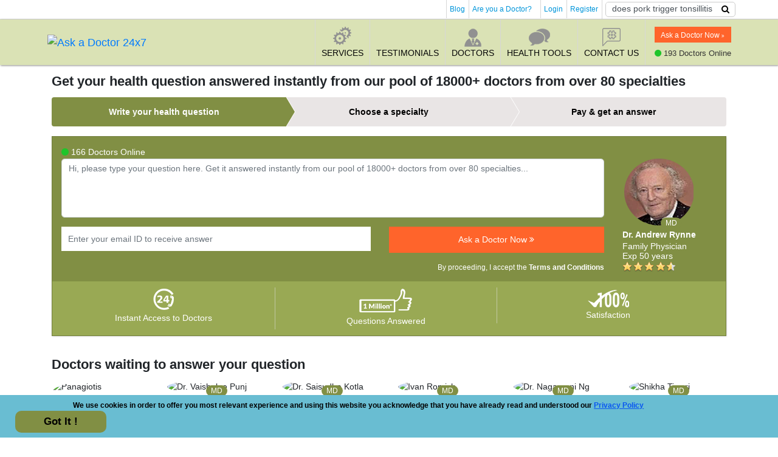

--- FILE ---
content_type: text/html;charset=UTF-8
request_url: https://www.askadoctor24x7.com/search/does-pork-trigger-tonsillitis
body_size: 23002
content:





































<!DOCTYPE html PUBLIC "-//W3C//DTD XHTML 1.0 Transitional//EN" "http://www.w3.org/TR/xhtml1/DTD/xhtml1-transitional.dtd">
<html xmlns="http://www.w3.org/1999/xhtml"
      xmlns:og="http://opengraphprotocol.org/schema/"
      xmlns:fb="http://www.facebook.com/2008/fbml"
      version="-//W3C//DTD XHTML 1.1//EN" xml:lang="en" lang="en-US"
      class="encloserHTML"
      itemscope itemtype="http://schema.org/MedicalWebPage">

<head>
    <meta name="viewport" content="initial-scale=1.0, maximum-scale=1.0, minimum-scale=1.0,target-densitydpi=device-dpi, user-scalable=no" />
    <meta http-equiv="Content-Type" content="text/html; charset=utf8"/>
    <title>Does Pork Trigger Tonsillitis - Doctor answers on Ask A Doctor - 24x7</title>
    <meta content="i was wondering what the difference is between oral gonorrhea and tonsillitis discharge? I've had the white pus in my tonsils but i always thought it was due tonsillitis ? Is tonsillitis contagious? ..." name="description">
    
    <link rel="canonical" href="https://www.askadoctor24x7.com/search/does-pork-trigger-tonsillitis"/>
    <meta itemprop="url" content="https://www.askadoctor24x7.com/search/does-pork-trigger-tonsillitis"/>
    <meta itemprop="name" content="Does Pork Trigger Tonsillitis"/>
    
<meta property="og:type" content="article"/>
<meta property="og:site_name" content="HealthCareMagic"/>
<meta property="og:title" content="Does Pork Trigger Tonsillitis"/>
<meta property="og:url" content="https://www.askadoctor24x7.com/search/does-pork-trigger-tonsillitis"/>
<meta property="og:image" content="https://www.askadoctor24x7.com/web/images/ui/logo.png"/>
<meta property="fb:app_id" content="103959483025763"/>
<meta property="fb:admins" content="769669828,877530316"/>

<meta name="twitter:card" content="summary_large_image" />
<meta name="twitter:title" content="Does Pork Trigger Tonsillitis"/>
<meta name="twitter:description"  content="Ask A Doctor - 24x7 is a leading consumer-centric health company founded to transform how people approach their overall health and wellness. Ask A Doctor - 24x7 is now the largest website where people get answers from Doctors, 24x7. " />
<meta name="twitter:image" content="https://www.askadoctor24x7.com/web/images/ui/logo.png"/>

    
    



<link rel="shortcut icon" href="/web/images/favicon.ico" />


<link rel="stylesheet" href="/r/css/bootstrap.css" type="text/css">
<link rel="stylesheet" href="/r/css/custom.css?v=0.28" type="text/css">
<link rel="stylesheet" href="https://cdnjs.cloudflare.com/ajax/libs/font-awesome/4.7.0/css/font-awesome.min.css">













<!-- Google Tag Manager -->

<!-- End Google Tag Manager -->


<!-- Google Tag Manager -->
<script>(function(w,d,s,l,i){w[l]=w[l]||[];w[l].push({'gtm.start':
        new Date().getTime(),event:'gtm.js'});var f=d.getElementsByTagName(s)[0],
        j=d.createElement(s),dl=l!='dataLayer'?'&l='+l:'';j.async=true;j.src=
        'https://www.googletagmanager.com/gtm.js?id='+i+dl;f.parentNode.insertBefore(j,f);
})(window,document,'script','dataLayer','GTM-WP9SRRFV');</script>
<!-- End Google Tag Manager -->









    

    <script type="application/ld+json">
{"itemListElement":[{"@type":"ListItem","name":"What is the difference between oral gonorrhea and tonsillitis?","position":1,"url":"https://www.askadoctor24x7.com/premiumquestions/What-is-the-difference-between-oral-gonorrhea-and-tonsillitis/209093"},{"@type":"ListItem","name":" I need to know the effects of the meth on my tonsillitis ","position":2,"url":"https://www.askadoctor24x7.com/premiumquestions/I-need-to-know-the-effects-of-the-meth-on-my-tonsillitis/383059"},{"@type":"ListItem","name":"Suggest treatment for recurrent tonsillitis in a child","position":3,"url":"https://www.askadoctor24x7.com/premiumquestions/Suggest-treatment-for-recurrent-tonsillitis-in-a-child/157999"},{"@type":"ListItem","name":"Lump above tonsil, oozing pus upon squeezing, had tonsillitis. What could cause my tonsil to be swollen a year after tonsillitis?","position":4,"url":"https://www.askadoctor24x7.com/premiumquestions/Lump-above-tonsil-oozing-pus-upon-squeezing-had-tonsillitis-What-could-cause-my-tonsil-to-be-swollen-a-year-after-tonsillitis/13901"},{"@type":"ListItem","name":"Does marijuana smoking cause adverse effects while treating tonsillitis? ","position":5,"url":"https://www.askadoctor24x7.com/premiumquestions/Does-marijuana-smoking-cause-adverse-effects-while-treating-tonsillitis/305388"}],"@type":"ItemList","@context":"http://schema.org"}
</script>
</head>
<style type="text/css">
    .list-circle li a {
        white-space: normal!important;
    }
</style>
<body class="encloserHTML addbtn">
<div class="main-wrap" id="wholeBodyDiv">
    	













<script language="javascript" src="/web/js/rp.js?v=2.3" type="text/javascript"></script>
<section class="topbar">
    <div class="container">
        <div class="row">
            <div class="col-md-12 pr-0">
                <div class="social">
                    <ul class="my-account pull-right">
                        
                        <li>
                            <a title="Health Blog" target="_blank" href="https://blog.askadoctor24x7.com/">Blog</a>
                        </li>
                        

                        <li>
                            <a href="/doctorjoin">Are you a Doctor?</a>&nbsp;&nbsp;
                        </li>
                        <li>
                            
                            <a  rel="nofollow" href="#signinmodal" data-toggle="modal"> Login</a>
                        </li>
                        <li>
                            
                            <a  rel="nofollow" href="#signupmodal" data-toggle="modal"> Register</a>
                        </li>

                        


                        <li class="d-none d-md-block searchform">
                            <form action="" method="post" name="searchform">
                                
                                <div class="input-group">
                                    <input id="homeSearchBox" class="form-control" placeholder="Search" aria-label="" aria-describedby="basic-addon1"s name="search_keywords" type="text" onblur="isValidSearch();"  onkeyup="return submitSearchForm(event, this.value);" value="does pork trigger tonsillitis"/>
                                    <div class="input-group-prepend"  id="frmSearch">
                                        <button  type="button" class="btn" onclick="submitSearchFormWithoutEvent(ge('homeSearchBox').value)"><i class="fa fa-search"></i></button>
                                    </div>
                                </div>
                            </form>
                        </li>
                        
                    </ul>
                    <ul class="pull-left d-none">
                        <li> <a target="_blank" rel="me" href="https://www.facebook.com/DailyHealthTips/"><i class="icon-datafacebook"></i>Facebook</a> </li>
                        <li> <a target="_blank" rel="me" href="https://twitter.com/DailyHealthTips"><i class="icon-datatwitter"></i>Twitter</a> </li>
                    </ul>
                </div>
            </div>
        </div>
    </div>
</section>


<header id="header" data-toggle="sticky-onscroll">

    <!-- navagation start here-->
    <div class="container" >
        <nav class="navbar  navbar-expand-sm">

            <a class="col-lg-3 navbar-brand" href="/">
                <img class="img-responsive" alt="Ask a Doctor 24x7 " title="Ask a Doctor 24x7" src="/web/images/aadLogo.png"></a>


            


            

            
            <button class="navbar-toggler toggel-btn" type="button" data-toggle="collapse" data-target="#navbarCollapse" aria-controls="navbarCollapse" aria-expanded="false" aria-label="Toggle navigation">
                <span class="sr-only">Toggle navigation</span> <span class="icon-bar"></span> <span class="icon-bar"></span>
                <span class="icon-bar"></span> <span class="menu">MENU</span>
            </button>
            <div class="js-activated navigation shadow-md" style="width: 90%;">

                <div class="collapse navbar-collapse " id="navbarCollapse">
                    <ul class="navbar-nav ">
                        
                        <li> <a href="/products" data-hover="dropdown" class="js-activated"><i class="solution-icon"></i> Services</a> </li>
                        <li> <a href="/testimonials" data-hover="dropdown" class="js-activated"><i class="testimonial-icon"></i> Testimonials</a> </li>
                        
                        <li> <a href="/doctors" data-hover="dropdown" class="js-activated"><i class="news-icon"></i> Doctors</a> </li>
                        
                        <li> <a href="/calculators" data-hover="dropdown" rel="nofollow"><i class="award-icon"></i> Health Tools</a></li>
                        <li> <a href="/contact" data-hover="dropdown" rel="nofollow" ><i class="faq-icon"></i> Contact Us</a>
                            
                            
                        <li>
                            <div class="ask-doctor-btn"> <a href="/ask-doctor-online"  class="more">Ask a Doctor Now  <i class="fa fa-angle-double-right"></i></a>
                                <span class="doctor-online mar"><i class="fa fa-circle" aria-hidden="true"></i> 193 Doctors Online</span>
                            </div>
                        </li>
                        
                    </ul>
                </div>
            </div>
            
            <div class="searchNav d-block d-sm-none"> <a id="search" href="#"> <img width="38" alt="searchnav" src="/web/images/searchnav.png"></a> </div>
        </nav>
    </div>
</header>
<!-- Phone Search -->
<div id="searchbox">
    <div class="container phone-search">
        <form action="" method="post" name="frmSearch1">
            

            <label class="t_search">
                <input type="text" placeholder="Search Items" name="search_keywords" class="col-12" id="mobileSearchBox" onkeyup="return submitSearchForm(event, this.value)" value="does pork trigger tonsillitis"/>
            </label>
            <label class="i_search">
                <button type="button" class="btn btn-block" onclick="submitSearchFormWithoutEvent(ge('mobileSearchBox').value)">search</button>
            </label>
        </form>
    </div>
</div>
<!-- End phone search -->

<div style="float:left;width:100%;">
    <div id="ajaxMessageDiv" style="float: left; text-align: center; width: 100%;"></div>
    
    
</div>

<!-- signup Model start -->
<div aria-hidden="false" aria-labelledby="myModalLabel" role="dialog" tabindex="-1" id="signupmodal" class="modal modal-signup fade">
    <div class="modal-dialog modal-dialog-centered">
        <div class="modal-content">
            <div class="modal-header">
                <b class="modal-title">Register for a New Account as a</b>
                <button type="button" class="close" data-dismiss="modal" aria-label="Close"> <span aria-hidden="true">&times;</span> </button>
            </div>
            <div class="modal-body">
                <div class="row form-group">
                    <label class="col-md-4 col-form-label d-none d-md-block"></label>
                    <div class="col-md-8">
                        <div class="radiobox radiobox-inline">
                            <input class="radiocustom" name="User" id="userinput" type="radio" onclick="switchOverlayToRegisterResponsive();" checked/>
                            <label for="userinput" class="radiocustom-label"><span>User</span></label>
                        </div>
                        <div class="radiobox radiobox-inline">
                            <input class="radiocustom" name="User" onclick="switchOverlayToRegisterAsDoctorResponsive();" id="doctorinput" type="radio"/>
                            <label for="doctorinput" class="radiocustom-label"><span>Doctor</span></label>
                        </div>
                    </div>
                </div>
                <div id = "u_RegMessage" style="font-weight: bold; color: red;"></div>
                <form id="userSignInForm">
                    <div class="row form-group">
                        <label class="col-md-4 col-form-label" for="inputname">Your Name :</label>
                        <div class="col-md-8">
                            <input type="email" name="u_RegName" id="inputname" class="form-control">
                        </div>
                    </div>
                    <div class="row form-group">
                        <label class="col-md-4 col-form-label" for="inputEmail">Your e-mail :</label>
                        <div class="col-md-8">
                            <input type="email" name="u_RegEmail" id="inputEmail" class="form-control">
                        </div>
                    </div>
                    <div class="row form-group">
                        <label class="col-md-4 col-form-label" for="password">Password :</label>
                        <div class="col-md-8">
                            <input type="password" name="u_RegPass" id="password" class="form-control">
                        </div>
                    </div>
                    <div class="row form-group">
                        <label class="col-md-4 col-form-label" for="confirmpassword">Confirm Password :</label>
                        <div class="col-md-8">
                            <input type="password" name="u_RegConfirm" id="confirmpassword" class="form-control" onkeypress="submitOnEnter(event,userSignIn)">
                        </div>
                    </div>
                    <div class="row form-group">
                        <label class="col-md-4 col-form-label d-none d-md-block"></label>
                        <div class="col-md-8">
                            <label  class="checkboxcustom-label"> Your information is secure <i class="fas fa-lock text-success"></i></label>
                            <div class="checkbox">
                                <input class="checkboxcustom" name="u_registerTerms" id = "regTermsConditions" type="checkbox" checked="checked">
                                <label for="regTermsConditions" class="checkboxcustom-label"><span>I Agree to <a href="https://www.askadoctor24x7.com//disclaimer" target="_blank" class="text-primary">Terms & Conditions</a></span></label>
                            </div>
                            <div class="checkbox">
                                <input class="checkboxcustom" name="rememberMe" id="rememberMeSignup" checked="checked" value="true" type="checkbox">
                                <label for="rememberMeSignup" class="checkboxcustom-label"><span>Remember me</span></label>
                            </div>
                        </div>
                    </div>
                    <div class="row form-group">
                        <label class="col-md-4 col-form-label d-none d-md-block"></label>
                        <div  id="u_RegisterButton" class="col-md-8"> <a class="btn btn-warning" data-target="#" href="javascript:userSignIn();">Register <i class="fa fa-angle-double-right"></i></a> <a class="text-primary float-right mt-2" onclick="$('#signupmodal').modal('hide')" data-target="#signinmodal" data-toggle="modal" href="#">Already registered? Login <i class="fa fa-angle-double-right"></i></a> </div>
                    </div>
                </form>
                <div >
                    <form id="userSignInFormForDoctor" style="display: none;" action="/DoctorServlet?page=createDoctor" method="POST" >
                        <div class="row form-group">
                            <label class="col-md-4 col-form-label" for="inputname">Your Name :</label>
                            <div class="col-md-8">
                                <input type="email" name="u_RegName" id="yname" class="form-control">
                            </div>
                        </div>
                        <div class="row form-group">
                            <label class="col-md-4 col-form-label" for="yemail">Your e-mail :</label>
                            <div class="col-md-8">
                                <input type="email" name="u_RegEmail" onkeypress="submitOnEnter(event,userSignInForDoctor)" id="yemail" class="form-control">
                            </div>
                        </div>
                        <div class="row form-group">
                            <label class="col-md-4 col-form-label d-none d-md-block" for="yemail"></label>
                            <div class="col-md-8"> <a class="btn btn-warning" href="javascript:userSignInForDoctor();">Continue <i class="fa fa-angle-double-right"></i></a> <a class="text-primary float-right  mt-2" onclick="$('#signupmodal').modal('hide')" data-target="#signinmodal" data-toggle="modal" href="#">Already registered? Login <i class="fa fa-angle-double-right"></i></a> </div>
                        </div>
                    </form>
                </div>
            </div>
        </div>
    </div>
</div>
<!--signup Model end -->

<!-- signin Model start -->
<div aria-hidden="false" aria-labelledby="myModalLabel" role="dialog" tabindex="-1" id="signinmodal" class="modal modal-Signin fade">
    <div class="modal-dialog modal-dialog-centered">
        <div class="modal-content">
            <div class="modal-header">
                <b class="modal-title">Sign-in to Ask A Doctor - 24x7</b>
                <button type="button" class="close" data-dismiss="modal" aria-label="Close"> <span aria-hidden="true">&times;</span> </button>
            </div>
            <div class="modal-body clearfix">
                <form id="loginajaxform" onsubmit="return false;" method="post">
                    <div id = "u_errorDisplayMessage" class = "" style="font-weight: bold; color: red;"></div>
                    <div class="row form-group">
                        <label class="col-md-3 col-form-label" style = "padding-left: 10px;"for="u_email">Your e-mail : </label>
                        <div class="col-md-9">
                            <input type="email"  id="u_email" name ="email" size="18" class="form-control">
                        </div>
                    </div>
                    <div class="row form-group">
                        <label class="col-md-3 col-form-label" for="u_password">Password : </label>
                        <div class="col-md-9">
                            <input type="password" name="password" id="u_password" onkeypress="submitOnEnter(event,validatelogin)" size="18" class="form-control">
                        </div>
                    </div>
                    <div class="row form-group">
                        <label class="col-md-3 col-form-label d-none d-md-block"></label>
                        <div class="col-md-9">
                            <div class="checkbox checkbox-inline">
                                <input class="checkboxcustom" name="rememberMe" id="rememberMe"  checked="checked" value="true" type="checkbox">
                                <label for="rememberMe" class="checkboxcustom-label"><span>Remember me</span></label>
                            </div>
                            <a id="u_forgotPasswordBtn" href="javascript:forgotPasswordUser();" class="text-primary float-right">Forgot password?</a> </div>
                    </div>
                    <div class="row form-group">
                        <label class="col-md-3 col-form-label d-none d-md-block"></label>
                        <div class="col-md-9"> By proceeding further you accept the <a target="_blank" href="/disclaimer" target="_blank">Terms and Conditions</a> </div>
                    </div>
                    <div class="row form-group">
                        <label class="col-md-3 col-form-label d-none d-md-block"></label>
                        <div class="col-md-9">
                            <button id="u_loginButton" class="btn btn-warning" type="submit" onClick="validatelogin()" >Login <i class="fa fa-angle-double-right"></i></button>
                        </div>
                    </div>
                </form>
                <div class="row">
                    <div class="col-sm-12 or"> <span>OR </span> </div>
                </div>
                <div class="row orlogin">
                    <div class="col-sm-6">
                        <div class="box" onclick="window.open('/openid?op=Google','Login_Using_Google','width=600,height=450');"><img src="/r/images/google-logo-icon.png" alt="google" class="img-fluid"> Sign in with Google</div>
                    </div>
                    
                    
                    
                    
                    
                    
                    <div class="col-sm-6 ">
                        <div class="dontaccount" style="
    padding-top: 10px;"> <a class="register text-left pull-left" onclick="$('#signinmodal').modal('hide')" data-target="#signupmodal" data-toggle="modal" href="#"> Don't have account? Register</a> </div>
                    </div>
                </div>
                <div style="float: left;" id = "f_errorDisplayMessage" class = "loginSorryDisplayMessage" ></div>
            </div>
        </div>
    </div>
</div>
<!-- signin Model end -->

<!-- Generic Ajax Modal starts-->
<div class="modal fade" id="getAjaxCodeModal" tabindex="-1" role="dialog" aria-labelledby="myModalLabel" aria-hidden="true">
    <div class="modal-dialog modal-lg">
        <div class="modal-content">
            <div class="modal-header">
                <button type="button" class="close" data-dismiss="modal" aria-label="Close"><span aria-hidden="true">&times;</span></button>
                
            </div>

            <div class="modal-body" id="getAjaxCode" style="overflow-x: scroll;">
                //ajax success content here.
            </div>
        </div>
    </div>
</div>
<!-- Generic Ajax Modal ends-->

<div aria-hidden="false" aria-labelledby="myModalLabel" role="dialog" tabindex="-1" id="reportaProblem" class="modal modal-Signin fade">
    <div class="modal-dialog modal-dialog-centered">
        <div class="modal-content">
            <div class="modal-header">
                <h5 class="modal-title">Report a Problem</h5>
                <button type="button" class="close" data-dismiss="modal" aria-label="Close"> <span aria-hidden="true">&times;</span> </button>
            </div>
            <div class="modal-body clearfix">
                <div id="problemErrorDisplayMessage" style="color: red;">
                    <p>&nbsp;</p>
                </div>
                <form  id="problemForm" >
                    <input type="hidden" name="token"   id="token">
                    <div class="row form-group">
                        <label class="col-md-3 col-form-label" for="problem_email">Your e-mail : </label>
                        <div class="col-md-9">
                            <input type="email"  id="problem_email"   class="form-control">
                        </div>
                    </div>

                    <div class="row form-group">
                        <label class="col-md-3 col-form-label" for="problem_mobile">Mobile : </label>
                        <div class="col-md-9">
                            <input type="tel" name="problem_mobile"   id="problem_mobile" class="form-control">
                        </div>
                    </div>


                    <div class="row form-group" id="doctordiv">
                        <label class="col-md-3 col-form-label" for="problem_title_doctor">Title:</label>
                        <div class="col-md-9">
                            <select id="problem_title_doctor" name="problem_title_doctor" class="form-control">

                            </select>
                        </div>
                    </div>



                    <div class="row form-group" id="userdiv">
                        <label class="col-md-3 col-form-label" for="problem_title_user">Title : </label>
                        <div class="col-md-9">
                            <input type="text"  name="problem_title_user" id="problem_title_user" class="form-control">
                        </div>
                    </div>


                    <div class="row form-group">
                        <label class="col-md-3 col-form-label" for="problem_comments">Report Problem : </label>
                        <div class="col-md-9">
                            <textarea name="problem_comments" id="problem_comments" cols="30" rows="5" class="form-control"></textarea>
                        </div>
                    </div>

                    <div class="row form-group">
                        <label class="col-md-3 col-form-label d-none d-md-block"></label>
                        <div class="col-md-9">
                            <span   id="reportSubmitButton"   onclick="submitproblemFormNew();"  class="btn btn-success btn-sm rounded">Submit</span>
                        </div>

                    </div>
                    <input type="hidden" name="ajaxRequest" id ="ajaxRequest"/>
                    <input type="hidden" name="isDoctorTitle"   id="isDoctorTitle"/>
                </form>
            </div>

        </div>
    </div>
</div>

<div aria-hidden="false" aria-labelledby="myModalLabel" role="dialog" tabindex="-1" id="showmessage" class="modal modal-Signin fade">
    <div class="modal-dialog modal-dialog-centered">
        <div class="modal-content">
            <div class="modal-header">
                <h5 class="modal-title">Please Note</h5>
                <button type="button" class="close" data-dismiss="modal" aria-label="Close"> <span aria-hidden="true">&times;</span> </button>
            </div>
            <div class="modal-body clearfix">

                <div id="modalContent" style="display:none;">

                </div>
            </div>
            <div class="modal-footer">

                <button type="button" class="btn btn-secondary" data-dismiss="modal">OK</button>
            </div>

        </div>
    </div>
</div>

<script type="text/javascript">
    function switchOverlayToRegisterResponsive(){
        /* ge('registerOverlayDiv').style.display='block';
         ge('loginOverlayDiv').style.display='none';*/
        ge('userSignInForm').style.display='block';
        ge('userSignInFormForDoctor').style.display='none';


//            $('#userSignInFormForDoctor').animate({display:'none'},800, function(){ Dialog.i('signinPopin').css( {width : '400px', height : '400px'} ).show();  });

    }

    function switchOverlayToRegisterAsDoctorResponsive(){
        /* ge('registerOverlayDiv').style.display='block';
         ge('loginOverlayDiv').style.display='none';*/
        ge('userSignInForm').style.display='none';
//            $('#userSignInFormForDoctor').animate({display:'block'},800, function(){ Dialog.i('signinPopin').css( {width : '400px', height : '270px'} ).show();  });
        ge('userSignInFormForDoctor').style.display='block';

    }

    function showproblemDetailDivNew(userId) {

        var url='/UserServlet?page=getReportAProblemDetail&userId='+userId;
        new AjaxCall(url,function(o) {
            var data;
            eval("data=" + o.responseText);

            ge('problem_mobile').value = data.mobile;
            ge('problem_email').value = data.email;
            ge('token').value = data.token;
            ge('ajaxRequest').value = data.ajaxrequest;

            if (data.isdoctor == true) {
                ge('userdiv').style.display = 'none';
                ge('isDoctorTitle').value = 'Yes';
            } else {
                ge('doctordiv').style.display = 'none';
                ge('isDoctorTitle').value = 'No';
            }
            ge('problem_title_doctor').innerHTML = '';
            var s = $('#problem_title_doctor');
            if (data.keyset != null) {

                for (var val in data.keyset) {
                    $('<option />', {value: val, text: data.keyset[val]}).appendTo(s);
                }
            }

        }, 'GET').submit();
        $('#reportaProblem').modal();
    }

    function submitproblemFormNew() {
        var problemform = document.getElementById('problemForm');
        problemform.action = actionPath;
        problemform.method = 'Post';

        if(problemform.isDoctorTitle.value == 'Yes') {
            if (!problemform.problem_title_doctor.value.trim() || problemform.problem_title_doctor.value.length == 0) {
                document.getElementById('problemErrorDisplayMessage').innerHTML = "Please enter a title.";
                return;
            }
        }

        if(problemform.isDoctorTitle.value == 'No') {
            if (!problemform.problem_title_user.value.trim() || problemform.problem_title_user.value.length == 0) {
                document.getElementById('problemErrorDisplayMessage').innerHTML = "Please enter a title.";
                return;
            }
        }

        if(!problemform.problem_comments.value.trim() || problemform.problem_comments.value.length ==0  ) {
            document.getElementById('problemErrorDisplayMessage').innerHTML = "Please enter your Problem.";
            return;
        }

        if(!textCounter(problemform.problem_comments,2000)) {
            document.getElementById('problemErrorDisplayMessage').innerHTML = "Max. Limit of Comments Reached";
            return;
        }
        document.getElementById('reportSubmitButton').disabled = true;
        var e;
        var doctorTitle;
        var url;
        if(problemform.isDoctorTitle.value == 'Yes') {
            e = document.getElementById("problem_title_doctor");
            doctorTitle = e.options[e.selectedIndex].text;
            url= '/Funnel?page=problemReport&problem_title_doctor='+doctorTitle;
        }
        if(problemform.isDoctorTitle.value == 'No'){
            url= '/Funnel?page=problemReport';
        }
        /* Dialog.i('accountProblemPopin').hide();*/
        HCM.util.ProcessingOverlay.show("Please wait while your problem is being reported.");

        new AjaxCall(url, function(o) {
            HCM.util.ProcessingOverlay.hide();
            var dd;
            eval("dd="+o.responseText);
            if(dd.result='success'){
                $('#showmessage').modal();
                $('#modalContent').show().html(dd.responseMessage);
            }
        },'POST', null, problemform).submit();
        $('#reportaProblem').modal('hide');

    }
    //isValidSearch() added by Ashish Tiwari on 10-MARCH-22
    /* function   isValidSearch(){
     var val= document.getElementById("homeSearchBox").value;

     //var regEx = /^[0-9a-zA-Z]+$/;
     var regEx=new RegExp("^[a-zA-Z0-9\\s]+$");
     if(val.match(regEx))
     {
     return true;
     }else if(val !='') {
     alert('Only Alphanumeric Allowed');
     document.getElementById("homeSearchBox").value='';
     return false;
     }
     }*/
</script>

<script src="/r/js/jquery.min.js"></script>
<script>
    $(document).ready(function(){
        $('#homeSearchBox').keydown(function (e) {
            debugger;
            var k = e.which;

            var ok = k >= 65 && k <= 90 || // A-Z
                    k >= 96 && k <= 105 || // a-z
                    k >= 35 && k <= 40 || // arrows
                    k == 8 ||// Backspaces
                    k == 32 ||// space
                    k == 17 || // ctrl
                    k == 46 || //delete
                    k == 13 || //Enter
                    k >= 48 && k <= 57; // 0-9

            if (!ok){
                alert('Only Alphanumeric Allowed');
                e.preventDefault();
            }
        });
    });
</script>

	
<div id="showPopup"></div>
    <div class="contentwrapper">
        <div class="container">
            















<section class="question_steps">
    
    <div class="subheading">Get your health question answered instantly from our pool of 18000+ doctors from over 80 specialties</div>
    

	<div class="threesteps" id="mview">
		<ul class="steps">
			<li><a href="#" class="active">Write your health question</a></li>
			<li><a href="#">Choose a specialty</a></li>
			<li><a href="#">Pay &amp; get an answer</a></li>
		</ul>
	</div>
	<form id="chatPreActions" action="" method="post" onsubmit="proceed(); return false;"  >
		<input type="hidden" name="packageId" value="1" />
		<input type="hidden" name="update" value="askADoctorSaveQuery" />
		<input type="hidden" name="specialtyId" value="" />
		<div class="row"> <a name="mview" id="mview" class="hspace hspace_phone"></a>
			<div class="col-lg-12">
				<div class="card questionbox rounded-0"> <span class="doctor-online"><i class="fa fa-circle" aria-hidden="true"></i>  166 Doctors Online</span>
					<div class="row">
						<div class="col-md-10">
							<div class="details">
								<div class="form-group">
									<textarea name="query" class="form-control" id="chatwidgetcomment" onclick="TypeEmulator.i('chatwidgetcomment').stopType();" cols="30" rows="4" placeholder="Hi, please type your question here. Get it answered instantly from our pool of 18000+ doctors from over 80 specialties... "></textarea>
								</div>
								<div class="form-group">
									<div class="row email-askbtn">
										<div class="col-md-7">
											
											<input type="text" name="email" placeholder="Enter your email ID to receive answer" class="form-control" id="email" requiredMessage="E-mail cannot be left blank" validEmailMsg="Please enter a valid e-mail address">
											<div class="inlineErrorDiv" errdiv="email" style="font-weight: bold;color: red;" ></div>
											
										</div>
										<div class="col-md-5"><a class="btn btn-warning btn-block" href="javascript:proceed();">Ask a Doctor Now <i class="fa fa-angle-double-right"></i></a></div>
									</div>
								</div>
							</div>
							<p class="clearfix" style="float: right; font-size: 12px;">By proceeding, I accept the <a onclick="discPopup();" style="cursor: pointer"  class="font-weight-bold">Terms and Conditions</a></p>
						</div>
						<div class="col-md-2  d-md-block d-none">
							<div class="doctorbox" data-target="#doctordetails" data-toggle="modal" >
								<div class="doctorimg">
									<div class="inner rounded-circle" style="max-height: 110px;max-width: 115px;margin-left: 0px;!important;"> <img src="/r/images/dr-AndrewRynneMD.png" class="img-fluid" alt="Dr. Andrew Rynne"> </div>
									<span>MD</span> </div>
								<div class="doctor-details">
									<b>Dr. Andrew Rynne</b>
									<p>Family Physician</p>
									<p  class="d-none d-md-block">Exp 50 years</p>
									<div class="starRatingBig">
										<div class="innerDiv" style="float:left;width: 91%;"></div>
									</div>
								</div>
							</div>
						</div>
					</div>
					<div class="instantAccess">
						<div class="box"> <img src="/r/images/instant-icon.png"  class="img-fluid" alt="HCM Blog"> <span>Instant Access to Doctors</span> </div>
						<div class="box"><img src="/r/images/questions-icon.png" class="img-fluid" alt="HCM Blog"><span>Questions Answered</span> </div>
						<div class="box"><img src="/r/images/satisfaction-icon.png" class="img-fluid" alt="HCM Blog"> <span> Satisfaction</span> </div>
					</div>
				</div>
			</div>
		</div>
	</form>
</section>

<div id="initialMessage" style="display:none">
	<div class="initialMessageContent">
		<span class="textSpan">A Doctor will be with you shortly</span>
		<span class="imgSpan"><img align="middle" src="/web/images/ui/ajax-loader2.gif" border="0"/></span>
	</div>
</div>


<div id="resultMessagePoolDiv" style="display:none"> 
	<div class="resultMessageContent">
		<div class="imgDiv">
			<img border="0" height="55px" src="/web/images/specialists/Shanthi.png"  alt="Doctor"/>
		</div>
		<div class="verifiedIconDiv">
			<div class="common_md"></div>
		</div>
		<div class="textDiv">
			<span class="fullSpan">Hi,</span> 
			<span class="fullSpan" style="padding-top: 7px;">I am <b>Dr. Shanthi.E (General & Family Physician)</b>. I will be looking into your question and guiding you through the process. Please write your question below.</span>
		</div>
	</div>
</div>







<div  id="usersign" class="modal fade" tabindex="-1" role="dialog">
    <div class="modal-dialog" role="document">
        <div class="modal-content" >

            <div class="modal-body">
                <button type="button" class="close" data-dismiss="modal" aria-label="Close"> <span aria-hidden="true">&times;</span> </button>


                <div class="row">
                    <div class="col-md-12">
                        <div class="table-responsive">
                            <form id="loginformInlineAS" >
                                <input type="hidden" value="false" id="forceMergeAS" >
                                <input type="hidden" value="null" id="orderId" >
                                <div id="fi_errorDisplayMessageAS" class="loginSorryDisplayMessage" style="color: red;" ></div>
                                <table >
                                    <tbody>

                                    <tr  >
                                        <td colspan="2">You are already signed-up with us. Enter your password.</td>
                                    </tr>
                                    <tr>
                                        <td class="text-left">Email Id:  </td>
                                        <td>
                                            <input class="TextAreaHome" type="text" name="userEmail" id="inlineSigninEmailAS" />
                                        </td>
                                    </tr>
                                    <tr>
                                        <td style="float: left";>Enter Password :  </td>
                                        <td ><input class="TextAreaHome" type="password" AUTOCOMPLETE="off" name="password"  id="inlineSigninPasswordAS"   />
                                        </td>

                                    </tr>
                                    <tr>
                                        <td class="text-left"><a href="javascript:forgotPasswordUserInlineAS();" style="margin-top: 3px;font-size:10px;" >Forgot Password?</a></td>

                                    </tr>

                                    
                                    </tbody>
                                </table>
                            </form>
                            <tr>
                                <td class="text-left">By proceeding further you accept the <a href="/disclaimer" target="_blank">Terms and Conditions</a></td>
                            </tr>
                            <tr>
                                <td> <a href="javascript:proceedToPaymentAfterLoginAS();" style="margin-right: 20px;" >
                                    <img alt="proceed to payment" src="/web/images/funnel/proceedSignUp.png" border="0" />
                                </a>
                                </td>
                            </tr>

                        </div>
                    </div>
                </div>
            </div>

        </div>
    </div>
</div>


<script type="text/javascript">
	
	var inlineLoginCallbackAS = null;
	function showInlineLoginWindowAS(callbackFn, email, forceMerge, orderId){
			
			/*if(ge('loginformInlineContainerAS')){
				new Dialog('loginformInlinePopinAS', 'guestLoginformInlinePopinAS').setBody($('#loginformInlineContainerAS').html()).show();
				$('#loginformInlineContainerAS').remove();
			} else {
				Dialog.i('loginformInlinePopinAS').show();
			}*/
        $('#usersign').modal('show');
        ge('inlineSigninEmailAS').value = email;
			ge('forceMergeAS').value = forceMerge;
			ge('orderId').value = orderId;
			inlineLoginCallbackAS = callbackFn;
		
	
		
	}
	
	function proceedToPaymentAfterLoginAS(){
		validateloginInlineAS(function(){ $('#usersign').modal('hide'); inlineLoginCallbackAS.call(); });
	}

	function validateloginInlineAS(callbackfunction) {
            document.getElementById('inlineSigninEmailAS').style.border = "1px solid #8ec8fe";
			var loginForm=document.getElementById('loginformInlineAS');
		
		    var email = loginForm.userEmail.value.trim();
		    if(email == null || email.length ==0 || !isValidEmail(email)) {
		        document.getElementById('fi_errorDisplayMessageAS').innerHTML = "Please enter a valid email id";
		        return;
		    }
	
	    var password = loginForm.password.value;
	    if(password ==null || password.length == 0) {
	        document.getElementById('fi_errorDisplayMessageAS').innerHTML = "Please enter your password";
	        return;
	    }
		document.getElementById('fi_errorDisplayMessageAS').innerHTML="Checking your Login Credentials";

        var url = "/userlogin.login?TYPE=LOGIN_HANDLER&forceMerge=" + ge('forceMergeAS').value ;
        new AjaxCall(url, callbackLoginResponseInlineAS, 'POST',{'callbackFn': callbackfunction},'loginformInlineAS').submit();

    }
	
	 
	function callbackLoginResponseInlineAS(o) {
        //document.getElementById('u_loginButton').disabled=false; 
        // send the full response text from the backend.
        var xmldoc = o.responseXML;
        var result = xmldoc.getElementsByTagName("RESULT")[0].firstChild.nodeValue;
        if(result == 'success') {
			o.param.callbackFn.call();
			return;
        }


        if(result == "error") {
            document.getElementById('fi_errorDisplayMessageAS').innerHTML = "Please Check Your eMail id or Password.";
        }
        if(result == "RESULT_USER_NOT_REG") {
            document.getElementById('fi_errorDisplayMessageAS').innerHTML = "Sorry We can not find the email entered by you in our system. Please Sign up with us First.";
        }
        if(result == 'failure'){
        	document.getElementById('fi_errorDisplayMessageAS').innerHTML = "Login failed, Please try after sometime";
        }
	     
	}



	function inlineGuestUserSignIn(email, callbackfunction, forceMerge, orderId) {
	    var mobile = "";
	    var password = "";
	    var confirmPass  = password;

	    HCM.util.ProcessingOverlay.show('Please wait...<br>');
	    var url = getBaseUrl("/userlogin.login?") +
	    			  "TYPE=REGISTER_HANDLER&guestSignIn=yes&registerUserEmail="+encodeURIComponent(email)+
	                  "&registerUserMobile="+mobile+"&registerUserPassword="+encodeURIComponent(password)+
	                  "&registerUserConfirmPassword="+encodeURIComponent(confirmPass) +
	                  "&rememberMe=true&forceMerge=" + forceMerge + "&orderId=" + encodeURIComponent(orderId) ;
	    new AjaxCall(url, callbackGuestUserSigninInlineAS, 'POST', {'callbackFn': callbackfunction, 'email' : email, 'forceMerge': forceMerge, 'orderId': orderId}).submit();
	}


	function callbackGuestUserSigninInlineAS(o) {
		var messageDiv=document.getElementById('gu_RegMessage');

		HCM.util.ProcessingOverlay.hide();

		var xmlDoc = o.responseXML;
        var result = xmlDoc.getElementsByTagName("RESULT")[0].firstChild.nodeValue;
        if(result == 'success') {
        	o.param.callbackFn.call();
        	return;
        }

        if(result == "EMAIL_EXITS" || result == "USER_NAME_EXITS" ) {
        	showInlineLoginWindowAS(o.param.callbackFn, o.param.email, o.param.forceMerge, o.param.orderId);
        } 
	}

		
	
	function forgotPasswordUserInlineAS() { 
	
	    var email = ge('inlineSigninEmailAS').value.trim();
	    if(email == null || email.length ==0 || !isValidEmail(email)) {
	        document.getElementById('inlineSigninEmailAS').style.border = "1px solid red";
	        return;
	    } 
	    
	    document.getElementById('fi_errorDisplayMessageAS').innerHTML = "Please wait while your password is getting generated";
	    passwordHttpRequestObject = getXmlHttpRequestObject();
	    var loginURl = getBaseUrl("/userlogin.login?");
	    loginURl += "TYPE=FORGOT_PASSWORD_HANDLER&userEmail="+email; 
	    
	    new AjaxCall(loginURl, handlePasswordResponseInlineAS, 'POST', null, 'loginformInlineAS').submit();
	}
	 
	function handlePasswordResponseInlineAS(o) { 
		ge('fi_errorDisplayMessageAS').style.display = '';
        var xmldoc = o.responseXML;
        var result = xmldoc.getElementsByTagName("RESULT")[0].firstChild.nodeValue;
        if (result == 'success') {
            document.getElementById('fi_errorDisplayMessageAS').innerHTML = "A mail has been sent to you with instructions on changing your password. Please follow the instructions to change your password. If you do not receive an email from us in the next 15 minutes, please check your SPAM folder.";
        }

        if (result == "NO_EMAIL") {
            document.getElementById('fi_errorDisplayMessageAS').innerHTML = "We are unable to generate a password" +
                                     "for entered Email.Please check your email id and request again.";
        }

        if (result == "error") {
            document.getElementById('fi_errorDisplayMessageAS').innerHTML = "There was a problem sending mail to your Account. Please try after some time";
        }

        if (result == "RESULT_USER_NOT_REG") {
            document.getElementById('fi_errorDisplayMessageAS').innerHTML = "Invalid eMail. Please try again.";
        }
        
        if(result == 'failure'){
        	document.getElementById('fi_errorDisplayMessageAS').innerHTML = "Registration failed, Please try after sometime";
        }
	}

	function showForgotPasswordAS(){
		if(ge('forgotPasswordExtAS').style.display == 'none'){
			ge('forgotPasswordExtAS').style.display = '';
		} else {
			ge('forgotPasswordExtAS').style.display = 'none';
		}
		ge('forgotPasswordEmailAS').value = ge('inlineSigninEmailAS').value;
		ge('fi_errorDisplayMessageAS').style.display = '';
	}
	
	function toggleUserLoginAS(p){
		ge('forgotPasswordExtAS').style.display = 'none'; 
		ge('fi_errorDisplayMessageAS').style.display = 'none';
	}
	
</script>




<div  id="myModal" class="modal fade" tabindex="-1" role="dialog">
    <div class="modal-dialog" role="document">
        <div class="modal-content">
            <div class="modal-header">
                <div>  <h4 id="errormessage" style="color: red"></h4></div>
                <button type="button" class="close" data-dismiss="modal" aria-label="Close"> <span aria-hidden="true">&times;</span> </button>
            </div>
            <div class="modal-body">
                <p></p>
            </div>

        </div>
    </div>
</div>


<script type="application/javascript">

    function proceed(){
        var emg = InlineErrorGenerator.getInstance('chatPreActions');
        emg.validateForm();

        if(emg.hasError()){
            emg.showErrors();
        } else {
            sendToPackage();
        }
    }

    function sendToPackage(){
        if(typeof callAfterFilesUploaded == 'function'){
            callAfterFilesUploaded(_sendToPackage);
        } else {
            _sendToPackage();
        }
    }
    function _sendToPackage(){
        
        inlineGuestUserSignIn(ge('chatPreActions').elements.email.value.trim(), function(){
            _proceedToNextPage();
        }, false);
        
    }

    function _proceedToNextPage(){
       // debugger;
        if(TypeEmulator.i('chatwidgetcomment')){
            TypeEmulator.i('chatwidgetcomment').stopType().generateAcutralText();
        }
        HCM.util.ProcessingOverlay.show('Please wait...<br>');
        var url = encodeURI("/signInDetail?task=CHAT_PRE_ACTIONS_WITHOUT_PACKAGEID");
        new AjaxCall(url, function(o) {
            HCM.util.ProcessingOverlay.hide();
            window.location='/ask-doctor-online?pid=2';
        }, 'POST', null, 'chatPreActions').submit();
    }

    function discPopup(){
        $.ajax({
            url: "/web/jsp/payment/templates/components/landingPageTnC.jsp?param=dyn",
            success: function(result){

                $('.modal-body').children('p').html(result);
                $("#myModal").modal('show');
            }
        });
    }
</script>



            <div class="d-none d-md-block">
                















<section>
	
    <div class="subheading">Doctors waiting to answer your question</div>
	<div class="row">


		
			<div class="col-lg-2 col-md-4 col-sm-6">
				<div class="doctorbox">
					<div class="doctorimg">
						<div class="inner rounded-circle"><img src="/web/images/specialists/Panagiotis-Zografakis.jpg" class="img-fluid" alt="Panagiotis Zografakis"></div> <span>MD</span>
					</div>

					<div class="doctor-details">
						<b><a href="/doctors/dr-panagiotis-zografakis/68341">Panagiotis Zografakis</a></b>
						<p>Internal Medicine Specialist</p>
						<p>Exp 
							26
							
							 years</p>
						<div class="starRatingBig">
							<div class="innerDiv" style="float:left;width:99.60000000000001%;"></div>
						</div>
					</div>
				</div>
			</div>
		
			<div class="col-lg-2 col-md-4 col-sm-6">
				<div class="doctorbox">
					<div class="doctorimg">
						<div class="inner rounded-circle"><img src="/web/images/specialists/vaishalee-punj.png" class="img-fluid" alt="Dr. Vaishalee Punj"></div> <span>MD</span>
					</div>

					<div class="doctor-details">
						<b><a href="/doctors/dr-vaishalee-punj/65162">Dr. Vaishalee Punj</a></b>
						<p>General & Family Physician</p>
						<p>Exp 
							16
							
							 years</p>
						<div class="starRatingBig">
							<div class="innerDiv" style="float:left;width:93.0%;"></div>
						</div>
					</div>
				</div>
			</div>
		
			<div class="col-lg-2 col-md-4 col-sm-6">
				<div class="doctorbox">
					<div class="doctorimg">
						<div class="inner rounded-circle"><img src="/web/images/specialists/Saisudha-Kotla.png" class="img-fluid" alt="Dr. Saisudha Kotla"></div> <span>MD</span>
					</div>

					<div class="doctor-details">
						<b><a href="/doctors/dr-saisudha-kotla/75553">Dr. Saisudha Kotla</a></b>
						<p>General & Family Physician</p>
						<p>Exp 
							12
							
							 years</p>
						<div class="starRatingBig">
							<div class="innerDiv" style="float:left;width:92.4%;"></div>
						</div>
					</div>
				</div>
			</div>
		
			<div class="col-lg-2 col-md-4 col-sm-6">
				<div class="doctorbox">
					<div class="doctorimg">
						<div class="inner rounded-circle"><img src="/web/images/specialists/Ivan-Romich.png" class="img-fluid" alt="Ivan Romich"></div> <span>MD</span>
					</div>

					<div class="doctor-details">
						<b><a href="/doctors/dr-dr-ivan-romich/64673">Ivan Romich</a></b>
						<p>General Surgeon</p>
						<p>Exp 
							17
							
							 years</p>
						<div class="starRatingBig">
							<div class="innerDiv" style="float:left;width:92.6%;"></div>
						</div>
					</div>
				</div>
			</div>
		
			<div class="col-lg-2 col-md-4 col-sm-6">
				<div class="doctorbox">
					<div class="doctorimg">
						<div class="inner rounded-circle"><img src="/web/images/specialists/Nagamani-ng.png" class="img-fluid" alt="Dr. Nagamani Ng"></div> <span>MD</span>
					</div>

					<div class="doctor-details">
						<b><a href="/doctors/dr-dr-nagamani-n-g/71775">Dr. Nagamani Ng</a></b>
						<p>General & Family Physician</p>
						<p>Exp 
							12
							
							 years</p>
						<div class="starRatingBig">
							<div class="innerDiv" style="float:left;width:92.2%;"></div>
						</div>
					</div>
				</div>
			</div>
		
			<div class="col-lg-2 col-md-4 col-sm-6">
				<div class="doctorbox">
					<div class="doctorimg">
						<div class="inner rounded-circle"><img src="/web/images/specialists/Shikha-Tiwari.png" class="img-fluid" alt="Shikha Tiwari"></div> <span>MD</span>
					</div>

					<div class="doctor-details">
						<b><a href="/doctors/shikha-tiwari/76778">Shikha Tiwari</a></b>
						<p>Dietitian & Nutritionist</p>
						<p>Exp 
							7
							
							 years</p>
						<div class="starRatingBig">
							<div class="innerDiv" style="float:left;width:100.0%;"></div>
						</div>
					</div>
				</div>
			</div>
		
				
	
</div>
</section>
                
            </div>

            






















            
            
            
            
            
            
            
            
            
            
            
            
            
            
            
            
            
            
            
            
            
            
            
            

            
            
            
            
            

            
            
            

            
            <p><h1 class="text-capitalize h2 fw700"><i class="fas fa-file-prescription"></i> Does Pork Trigger Tonsillitis </h1></p>
            <section>
                <div class="row">
                    <div class="col-md-8">
                        
                        <h2 class="subheading text-primary">Premium Questions</h2>
                        <!--premiumquestions start here -->
                        <div id="premiumquestions" class="accordion-menu customAccordion">
                            
                            <div id="premiumquestiondatacontainer">
                                








<div class="card">
    <div class="card-header px-3 py-3" id="heading5">
            <a href="/premiumquestions/What-is-the-difference-between-oral-gonorrhea-and-tonsillitis/209093" class=""><h3 class="mb-0 h6 fw700 text-dark text-capitalize">What is the difference between oral gonorrhea and tonsillitis? </h3> </a>
    </div>
    <div id="collapse5">
        <div class="card-body">
            <div class="media mt-3">
                <div>
                    <div class="doctorimg">
                        <div class="inner"> <img src="https://image.askadoctor24x7.com/files/images/profile/doctor/icon/62912.jpg" class="img-fluid" alt="Dr. S. Murugan"> <span class="md">MD</span> </div>
                    </div>
                </div>
                <div class="media-body">
                    <p>i was wondering what the difference is between oral gonorrhea and <b>tonsillitis</b> discharge? I've had the white pus in my tonsils but i always thought it was due <b>tonsillitis</b>? Is <b>tonsillitis</b> contagious? ... <a target="_blank" rel="nofollow" href="/premiumquestions/What-is-the-difference-between-oral-gonorrhea-and-tonsillitis/209093" class="text-warning ml-1">View  answer</a></p>
                    <div class="h6 fs13"><span class="fw500 text-warning">Answered by :</span> <span class="">Dr. S. Murugan</span> <span class="fs11 fw600 pl-1 text-info">
                       ( HIV AIDS Specialist)</span> </div>
                </div>
            </div>
        </div>
    </div>
</div>



<div class="card">
    <div class="card-header px-3 py-3" id="heading4">
            <a href="/premiumquestions/I-need-to-know-the-effects-of-the-meth-on-my-tonsillitis/383059" class="collapsed"><h3 class="mb-0 h6 fw700 text-dark text-capitalize"> I need to know the effects of the meth on my tonsillitis  </h3> </a>
    </div>
    <div id="collapse4">
        <div class="card-body">
            <div class="media mt-3">
                <div>
                    <div class="doctorimg">
                        <div class="inner"> <img src="https://image.askadoctor24x7.com/files/images/profile/doctor/icon/60340.jpg" class="img-fluid" alt="Dr. Dr. Naveen Kumar Nanjasetty"> <span class="md">MD</span> </div>
                    </div>
                </div>
                <div class="media-body">
                    <p>Hi I have <b>tonsillitis</b> and I have smoked meth I need to know the effects of the meth on my <b>tonsillitis</b> as I feel even more lightheaded and sick ... <a target="_blank" rel="nofollow" href="/premiumquestions/I-need-to-know-the-effects-of-the-meth-on-my-tonsillitis/383059" class="text-warning ml-1">View  answer</a></p>
                    <div class="h6 fs13"><span class="fw500 text-warning">Answered by :</span> <span class="">Dr. Dr. Naveen Kumar Nanjasetty</span> <span class="fs11 fw600 pl-1 text-info">
                       ( Otolaryngologist / ENT Specialist)</span> </div>
                </div>
            </div>
        </div>
    </div>
</div>



<div class="card">
    <div class="card-header px-3 py-3" id="heading3">
            <a href="/premiumquestions/Suggest-treatment-for-recurrent-tonsillitis-in-a-child/157999" class="collapsed"><h3 class="mb-0 h6 fw700 text-dark text-capitalize">Suggest treatment for recurrent tonsillitis in a child </h3> </a>
    </div>
    <div id="collapse3">
        <div class="card-body">
            <div class="media mt-3">
                <div>
                    <div class="doctorimg">
                        <div class="inner"> <img src="https://image.askadoctor24x7.com/files/images/profile/doctor/icon/67847.jpg" class="img-fluid" alt="Dr. Abubakar Siddiqh"> <span class="md">MD</span> </div>
                    </div>
                </div>
                <div class="media-body">
                    <p>This enquiry is for my daughter who is 7 years. She had been getting <b>tonsillitis</b> problem since some .... Also want to know if adenoids need to be removed along with <b>tonsillitis</b> as for my son we had got ... <a target="_blank" rel="nofollow" href="/premiumquestions/Suggest-treatment-for-recurrent-tonsillitis-in-a-child/157999" class="text-warning ml-1">View  answer</a></p>
                    <div class="h6 fs13"><span class="fw500 text-warning">Answered by :</span> <span class="">Dr. Abubakar Siddiqh</span> <span class="fs11 fw600 pl-1 text-info">
                       ( ENT Specialist)</span> </div>
                </div>
            </div>
        </div>
    </div>
</div>



<div class="card">
    <div class="card-header px-3 py-3" id="heading2">
            <a href="/premiumquestions/Lump-above-tonsil-oozing-pus-upon-squeezing-had-tonsillitis-What-could-cause-my-tonsil-to-be-swollen-a-year-after-tonsillitis/13901" class="collapsed"><h3 class="mb-0 h6 fw700 text-dark text-capitalize">Lump above tonsil, oozing pus upon squeezing, had tonsillitis. What could cause my tonsil to be swollen a year after tonsillitis? </h3> </a>
    </div>
    <div id="collapse2">
        <div class="card-body">
            <div class="media mt-3">
                <div>
                    <div class="doctorimg">
                        <div class="inner"> <img src="https://image.askadoctor24x7.com/files/images/profile/doctor/icon/60839.jpg" class="img-fluid" alt="Dr. Sumit Bhatti"> <span class="md">MD</span> </div>
                    </div>
                </div>
                <div class="media-body">
                    <p>I had <b>Tonsillitis</b> a year ago, and there is still a lump above my rights tonsil. When i press on the mass some puss came out. What could cause my tonsil to be swollen a year after <b>tonsillitis</b>? ... <a target="_blank" rel="nofollow" href="/premiumquestions/Lump-above-tonsil-oozing-pus-upon-squeezing-had-tonsillitis-What-could-cause-my-tonsil-to-be-swollen-a-year-after-tonsillitis/13901" class="text-warning ml-1">View  answer</a></p>
                    <div class="h6 fs13"><span class="fw500 text-warning">Answered by :</span> <span class="">Dr. Sumit Bhatti</span> <span class="fs11 fw600 pl-1 text-info">
                       ( ENT Specialist)</span> </div>
                </div>
            </div>
        </div>
    </div>
</div>



<div class="card">
    <div class="card-header px-3 py-3" id="heading1">
            <a href="/premiumquestions/Does-marijuana-smoking-cause-adverse-effects-while-treating-tonsillitis/305388" class="collapsed"><h3 class="mb-0 h6 fw700 text-dark text-capitalize">Does marijuana smoking cause adverse effects while treating tonsillitis?  </h3> </a>
    </div>
    <div id="collapse1">
        <div class="card-body">
            <div class="media mt-3">
                <div>
                    <div class="doctorimg">
                        <div class="inner"> <img src="https://image.askadoctor24x7.com/files/images/profile/doctor/icon/68341.jpg" class="img-fluid" alt="Dr. Panagiotis Zografakis"> <span class="md">MD</span> </div>
                    </div>
                </div>
                <div class="media-body">
                    <p>Will smoking weed make <b>tonsillitis</b> worse? ... <a target="_blank" rel="nofollow" href="/premiumquestions/Does-marijuana-smoking-cause-adverse-effects-while-treating-tonsillitis/305388" class="text-warning ml-1">View  answer</a></p>
                    <div class="h6 fs13"><span class="fw500 text-warning">Answered by :</span> <span class="">Dr. Panagiotis Zografakis</span> <span class="fs11 fw600 pl-1 text-info">
                       ( Internal Medicine Specialist)</span> </div>
                </div>
            </div>
        </div>
    </div>
</div>


                            </div>
                        </div>
                        <div style="text-align: right; margin-bottom: 10px; color: #0094D9 !important">
                            <div id="premiumQuestionMoreLinks">
                                <a href="javascript:getAjaxDataForHP('/KnowledgeServlet?page=ajaxhealthpage&module=premiumquestion&search_keywords=Does Pork Trigger Tonsillitis','premiumquestiondatacontainer', 'premiumQuestionProcessingBox', 'premiumQuestionMoreLinks');" class="text-primary">Read More ... </a>
                            </div>
                            <div id="premiumQuestionProcessingBox" ></div>
                        </div>
                        


                        





























<h4 class="subheading text-primary">Public Forum Discussions</h4>
<div id="publicdiscussions" class="accordion-menu customAccordion">
	
	<div id="communitydatacontainer">
		






<div class="card">
    <div class="card-header px-3 py-3" id="headingpublicdiscussions5">
        <a href="/questions/Can-i-use-riaspasm-for-cold-and-tonsillitis/134682"
           class=""><h3 class="mb-0 h6 fw700 text-dark text-capitalize">Can i use riaspasm for cold and tonsillitis ?
        </h3> </a>
    </div>
    <div id="collapse5">
        <div class="card-body">
            <div class="media mt-3">
                <div>
                    <div class="doctorimg">
                        <div class="inner"> <img src="https://image.askadoctor24x7.com/files/images/profile/doctor/icon/60839.jpg"
                                                 class="img-fluid" alt="Dr. Sumit Bhatti"> <span class="md">MD</span> </div>
                    </div>
                </div>
                <div class="media-body">
                        <p>hi iam 22 years old female ihave cold felow and <b>tonsillitis</b> can i use riaspasm(hyoscine butylbromide) as an antibiotic for <b>tonsillitis</b> ... <a target="_blank" rel="nofollow" href="/questions/Can-i-use-riaspasm-for-cold-and-tonsillitis/134682" class="text-warning ml-1">View  answer</a></p>
                        <div class="h6 fs13"><span class="fw500 text-warning">Answered by :</span> <span class="">Dr. Sumit Bhatti</span> <span class="fs11 fw600 pl-1 text-info">
                       ( ENT Specialist)</span> </div>
                </div>
            </div>
        </div>
    </div>
</div>



<div class="card">
    <div class="card-header px-3 py-3" id="headingpublicdiscussions4">
        <a href="/questions/Suggest-treatment-for-tonsillitis/632790"
           class="collapsed"><h3 class="mb-0 h6 fw700 text-dark text-capitalize">Suggest treatment for tonsillitis
        </h3> </a>
    </div>
    <div id="collapse4">
        <div class="card-body">
            <div class="media mt-3">
                <div>
                    <div class="doctorimg">
                        <div class="inner"> <img src="/web/images/doctor/dummyDocSmall.png"
                                                 class="img-fluid" alt="Dr. Umair"> <span class="md">MD</span> </div>
                    </div>
                </div>
                <div class="media-body">
                        <p>Hello! my daughter (5 years old) is now suffering <b>tonsillitis</b> and it happened more often (sometimes ... treatment and how to prevent <b>tonsillitis</b>?What is the cause of <b>tonsillitis</b> ... <a target="_blank" rel="nofollow" href="/questions/Suggest-treatment-for-tonsillitis/632790" class="text-warning ml-1">View  answer</a></p>
                        <div class="h6 fs13"><span class="fw500 text-warning">Answered by :</span> <span class="">Dr. Umair</span> <span class="fs11 fw600 pl-1 text-info">
                       ( Pediatrician)</span> </div>
                </div>
            </div>
        </div>
    </div>
</div>



<div class="card">
    <div class="card-header px-3 py-3" id="headingpublicdiscussions3">
        <a href="/questions/Suffering-from-tonsillitis-Taking-clindamycin-Tonsillitis-due-to-switching-to-e-cigarettes/298420"
           class="collapsed"><h3 class="mb-0 h6 fw700 text-dark text-capitalize">Suffering from tonsillitis. Taking clindamycin. Tonsillitis due to switching to e-cigarettes?
        </h3> </a>
    </div>
    <div id="collapse3">
        <div class="card-body">
            <div class="media mt-3">
                <div>
                    <div class="doctorimg">
                        <div class="inner"> <img src="https://image.askadoctor24x7.com/files/images/profile/doctor/icon/67247.jpg"
                                                 class="img-fluid" alt="Dr.    Satvinder Bakshi"> <span class="md">MD</span> </div>
                    </div>
                </div>
                <div class="media-body">
                        <p> doctor said I had <b>tonsillitis</b> . I am 43 years old, and now I feel I have <b>tonsillitis</b> again. have you had cases where switchers from cigarettes to ecigs, have had <b>tonsillitis</b> often? I don t want to be ... <a target="_blank" rel="nofollow" href="/questions/Suffering-from-tonsillitis-Taking-clindamycin-Tonsillitis-due-to-switching-to-e-cigarettes/298420" class="text-warning ml-1">View  answer</a></p>
                        <div class="h6 fs13"><span class="fw500 text-warning">Answered by :</span> <span class="">Dr.    Satvinder Bakshi</span> <span class="fs11 fw600 pl-1 text-info">
                       ( ENT Specialist)</span> </div>
                </div>
            </div>
        </div>
    </div>
</div>



<div class="card">
    <div class="card-header px-3 py-3" id="headingpublicdiscussions2">
        <a href="/questions/Can-tonsillitis-affect-healing-process-of-pierced-tongue/1120700"
           class="collapsed"><h3 class="mb-0 h6 fw700 text-dark text-capitalize">Can tonsillitis affect healing process of pierced tongue?
        </h3> </a>
    </div>
    <div id="collapse2">
        <div class="card-body">
            <div class="media mt-3">
                <div>
                    <div class="doctorimg">
                        <div class="inner"> <img src="https://image.askadoctor24x7.com/files/images/profile/doctor/icon/70036.jpg"
                                                 class="img-fluid" alt="Dr.       Honey Arora"> <span class="md">MD</span> </div>
                    </div>
                </div>
                <div class="media-body">
                        <p>I got my tongue pierced 4 days ago, I woke up this morning with minor <b>tonsillitis</b>. In the previous year I ve had <b>tonsillitis</b> 2 times. I am unable to get to a doctor for 2/3 days. Will my tongue piercing ... <a target="_blank" rel="nofollow" href="/questions/Can-tonsillitis-affect-healing-process-of-pierced-tongue/1120700" class="text-warning ml-1">View  answer</a></p>
                        <div class="h6 fs13"><span class="fw500 text-warning">Answered by :</span> <span class="">Dr.       Honey Arora</span> <span class="fs11 fw600 pl-1 text-info">
                       ( Dentist)</span> </div>
                </div>
            </div>
        </div>
    </div>
</div>



<div class="card">
    <div class="card-header px-3 py-3" id="headingpublicdiscussions1">
        <a href="/questions/What-is-the-relation-between-urinary-tract-infection-and-tonsillitis/481091"
           class="collapsed"><h3 class="mb-0 h6 fw700 text-dark text-capitalize">What is the relation between urinary tract infection and tonsillitis?
        </h3> </a>
    </div>
    <div id="collapse1">
        <div class="card-body">
            <div class="media mt-3">
                <div>
                    <div class="doctorimg">
                        <div class="inner"> <img src="https://image.askadoctor24x7.com/files/images/profile/doctor/icon/66485.jpg"
                                                 class="img-fluid" alt="Dr. Sriram Nathan"> <span class="md">MD</span> </div>
                    </div>
                </div>
                <div class="media-body">
                        <p>Hi doctor I am Clint, i have been suffering <b>tonsillitis</b> and uti,. my doctor says that i have to ... time my u.t.i strikes why does also my <b>tonsillitis</b> strikes? now im having a fever, <b>tonsillitis</b> and a ... <a target="_blank" rel="nofollow" href="/questions/What-is-the-relation-between-urinary-tract-infection-and-tonsillitis/481091" class="text-warning ml-1">View  answer</a></p>
                        <div class="h6 fs13"><span class="fw500 text-warning">Answered by :</span> <span class="">Dr. Sriram Nathan</span> <span class="fs11 fw600 pl-1 text-info">
                       ( ENT Specialist)</span> </div>
                </div>
            </div>
        </div>
    </div>
</div>


	</div>
</div>
<div style="text-align: right; margin-bottom: 10px; color: #0094D9 !important">
	<div id="commMoreLinks">
		<a href="javascript:getAjaxDataForHP('/KnowledgeServlet?page=ajaxhealthpage&module=community&search_keywords=Does Pork Trigger Tonsillitis&abc=Does Pork Trigger Tonsillitis&clusterId=0','communitydatacontainer', 'commProcessingBox', 'commMoreLinks');" class="text-primary">Read more ...</a>
	</div>
	<div id="commProcessingBox" ></div>
</div>




                        
                    </div>
                    <div class="col-md-4">
                        
                        
                    </div>
                    
                    
                    
                    
                    
                    
                    
                    
                    
                    
                </div>
            </section>
        </div>
    </div>

    

    
    
    <!-- closing body div -->

    <!-- closing whole body div -->

    









	











<div id="wholeFootDiv">

	
	
		
			
			
			
				 
				 
				 
			
				
			
		
	
	



		
		
		
		

	





<div class="cookie-banner" id="target" style="display: none">
	<span class="cookie-text">
		We use cookies in order to offer you most relevant experience and using this website you acknowledge that you have already read and understood our
		<a style="color: #0956F1;" target="_blank" rel="nofollow" title="Privacy Policy" href="https://www.askadoctor24x7.com/privacy"><u>Privacy Policy</u></a>
		
	</span>
    <button class="consent-btn" id="close">Got It !</button>
</div>

<style>
    .cookie-text {
        font-family: Helvetica,Calibri,Arial,sans-serif;
        font-size: 12px;
        line-height: 1.5em;
        flex: 99 1 500px;
        text-align: center;
        margin: 6px 10px 5px 95px;
        color: #000000;
        font-weight:bolder;
    }

    .cookie-banner {
        flex-wrap: wrap;
        position: fixed;
        bottom: 0;
        left: 0;
        right: 0;
        color: #d6d6d6;
        background-color: #69bdd2;
        padding: 0.6em 1.8em;
        z-index: 9999;
    }

    .consent-btn {
        margin-right: 50px;
        color: #000;
        flex: 1 0 130px;
        background-color: #818f44;
        border-color: transparent;
        padding: 0.2em 0.5em;
        font-size: 1.2em;
        font-family: Helvetica,Calibri,Arial,sans-serif;
        font-weight: bolder;
        border-width: 2px;
        border-style: solid;
        text-align: center;
        white-space: nowrap;
        border-radius: 10px;
        min-height: 30px;
        width: 150px;
    }
</style>

<script>
    if(localStorage.getItem('cookieSeen') == null || localStorage.getItem('cookieSeen') != 'shown'){
        var fadeTarget = document.getElementById("target");
        fadeTarget.style.display = 'block';
    }

    function fadeOutEffect() {
        localStorage.setItem('cookieSeen','shown');
        var fadeTarget = document.getElementById("target");
        var fadeEffect = setInterval(function (){
            if (!fadeTarget.style.opacity){
                fadeTarget.style.opacity = 1;
            }
            if (fadeTarget.style.opacity > 0){
                fadeTarget.style.opacity -= 0.1;
            }else{
                clearInterval(fadeEffect);
            }
        }, 200);
    }
    document.getElementById("close").addEventListener('click', fadeOutEffect);
</script>

<!-- footer-bottom start here-->
<footer class="footer-bottom">
    <div class="container">
        <div class="row">
            <div class="col-md-7"> <a class="ebixLogo img-fluid" target="_blank" href="http://www.ebix.com/"><img  alt="Ebix" src="/r/images/ebix-adam_logo.png" class="img-fluid"></a> </div>
            <div class="col-md-5">
                <p class="fs13 fw500 text-white mt-4 mt-md-0">Download Here Free Ask A Doctor - 24x7 App To Consult With A Doctor</p>
                <div><a href="/web/jsp/staticpages/mobileapps.jsp" class="mr-4" target="_blank"><img  alt="Ebix" src="/r/images/googleplay.png" class="img-fluid"></a> <a href="/web/jsp/staticpages/mobileapps.jsp" target="_blank"><img  alt="Ebix" src="/r/images/ios-app.png" class="img-fluid"></a></div>
            </div>
        </div>
        <div class="testimonial">
            <div class="row">
                <div class="col-md-7 col-sm-12" style="text-align: justify">
                    <p>All the information, content and live chat provided on the site is intended to be for informational purposes only, and not a substitute for professional or medical advice. You should always speak with your doctor before you follow anything that you read on this website. Any health question asked on this site will be visible to the people who browse this site. Hence, the user assumes the responsibility not to divulge any personally identifiable information in the question. Use of this site is subject to our <a href="/tc" rel="nofollow"> Terms & Conditions</a></p>
                </div>
                <div class="col-md-3 col-sm-6">
                    <ul class="contact-info ">
                        
                        
                        
                        <li class="label-title"><a title="Home Page" target="_blank" href="https://www.askadoctor24x7.com/">Home Page</a></li>
                        
                        <li class="label-title"><a title="Ask a Doctor Online" target="_blank" href="/ask-doctor-online">Ask a Doctor Online</a></li>
                        <li class="label-title"><a title="Ask a Specialist" target="_blank" href="/specialists">Ask a Specialist</a></li>
                        <li class="label-title"><a title="Health Questions and Answers" target="_blank" href="/community">Health Questions and Answers</a></li>
                        <li class="label-title"><a title="Health Resources" target="_blank" href="/healthResource">Health Resources</a></li>
                        <li class="label-title"><a title="Browse Health Indexes" target="_blank" href="/search/index">Browse Health Indexes</a></li>
                        <li class="label-title"><a title="Recently Updated Questions" target="_blank" href="/community/recent-updates/">Recently Updated Questions</a></li>
                        <li class="label-title"><a title="Health Blog" target="_blank" href="https://blog.askadoctor24x7.com/">Blog</a></li>
                    </ul>
                </div>
                <div class="col-md-2 col-sm-6">
                    <ul class="contact-info">
                        <li class="label-title"><a title="Contact us" target="_blank" href="/about">About us</a></li>
                        <li class="label-title"><a title="Contact us" target="_blank" href="/contact">Contact us</a></li>
                        <li class="label-title"><a title="FAQs"  target="_blank" href="/faq">FAQs</a></li>
                        
                        
                        <li class="label-title"><a title="Advertise with us"  target="_blank" href="/advertise">Advertise with us</a></li>
                        <li class="label-title"><a target="_blank" rel="nofollow" title="Privacy Policy" href="/privacy">Privacy Policy</a></li>
                        
                        <li class="label-title"><a title="Sitemap" href="#">Sitemap</a></li>
                    </ul>
                </div>
            </div>
        </div>
        
        <div style="text-align: center">Copyright <script>document.write(new Date().getFullYear())</script> &copy; askadoctor24x7.com. All rights reserved.</div>
        
    </div>

    
</footer> <!-- footer-bottom end here-->







<script language="javascript" src="/web/js/jquery/2.1/jquery-2.1.4.min.js?v=1.01" type="text/javascript"></script>
<script language="javascript" src="/web/js/jquery/2.1/jQueryCombined.js?v=0.01" type="text/javascript"></script>

<script language="javascript" src="/web/js/new/u.js?v=2.113" type="text/javascript"></script>






<script src="/r/js/popper.min.js"></script>
<script src="/r/js/bootstrap.min.js"></script>
<script src="/r/js/sticky.js"></script>
<script src="/r/js/custom.js"></script>
















<script type="text/javascript">
		function initSigninPopin(){
            var url = '/web/jsp/common/loginajaxNew.jsp';

			new AjaxCall(url, signinFormCallback, 'GET').submit();
			new Dialog('signinPopin', 'signpopindiv');
            Dialog.i('signinPopin').css( {width : '400px', height : '550px'} );

		}
		function initOnWindowLoad(){
			var wrapperFn = window.onload;
			if (window.attachEvent) {
				window.attachEvent('onload', function(){
						if(wrapperFn){ 
							wrapperFn(); 
						}
						initSigninPopin();
					});
			}else if (window.addEventListener) {
				window.addEventListener('load', function(){
						if(wrapperFn){ 
							wrapperFn(); 
						}
						initSigninPopin();
					}, false);
			}else {
				document.addEventListener('load', function(){
						if(wrapperFn){ 
							wrapperFn(); 
						}
						initSigninPopin();
					}, false);
			}
				
		}
		
		initOnWindowLoad();
        function switchOverlayToLogin(){
            ge('registerOverlayDiv').style.display='none';
            ge('loginOverlayDiv').style.display='block';
            Dialog.i('signinPopin').css( {width : '400px', height : '440px'} ).show();
        }

        function switchOverlayToRegister(){
            ge('registerOverlayDiv').style.display='block';
            ge('loginOverlayDiv').style.display='none';
            ge('userSignInForm').style.display='block';
            ge('userSignInFormForDoctor').style.display='none';
            Dialog.i('signinPopin').css( {width : '400px', height : 'max-content'} ).show();

//            $('#userSignInFormForDoctor').animate({display:'none'},800, function(){ Dialog.i('signinPopin').css( {width : '400px', height : '400px'} ).show();  });

        }

        function switchOverlayToRegisterAsDoctor(){
            ge('registerOverlayDiv').style.display='block';
            ge('loginOverlayDiv').style.display='none';
            ge('userSignInForm').style.display='none';
//            $('#userSignInFormForDoctor').animate({display:'block'},800, function(){ Dialog.i('signinPopin').css( {width : '400px', height : '270px'} ).show();  });
            ge('userSignInFormForDoctor').style.display='block';
            Dialog.i('signinPopin').css( {width : '400px', height : '290px'} ).show();
        }

	</script>		
	




<script type="text/javascript">
	(function (){
		jQuery.each($('*[event]'), function(i, obj){ 
			var eventStringArr = $(obj).attr('event').split('|');
			var trackingMetaObj;
			eval("trackingMetaObj = " + eventStringArr[1]);
			initEventTracking(eventStringArr[0].split(','), obj, trackingMetaObj)
	 	} ); 
	 	
	})();

    addBlink('docOnlineSpan');
    initializeWaterMark();

    function rediectToProductPage(url){
        if(typeof exitPopupEnabled != 'undefined'){
            exitPopupEnabled = false;
        }
        window.location.href = url;
    }

    var BASE_URL = '';
    function getBaseUrl(url){ return BASE_URL + url; }
    var google_ad_client = "pub-7787998773868810";
</script>






<style>
    .bigstarRating a:hover{
        top:-4px;
    }
    .contentDiv li a:hover, .footerMenu li a:hover{
        background-color: #fff;
        padding: 2px 0;
    }
    #ratingMsg{
        display:none;
        color:red;
    }
</style>
<script>

    var ratingColorCode = {};
    ratingColorCode[1] = {'text': 'Poor', 'color': 'red'};
    ratingColorCode[2] = {'text': 'Average', 'color': 'orange'};
    ratingColorCode[3] = {'text': 'Good', 'color': 'green'};
    ratingColorCode[4] = {'text': 'Very Good', 'color': 'green'};
    ratingColorCode[5] = {'text': 'Excellent', 'color': 'green'};
    var currentRating;
    function setAnswerRating(numRating){
        $(".star-rating").remove();
        var cc = ratingColorCode[numRating];
        ge('ratingId').style.width = (numRating * 20 )+ '%';
        currentRating = numRating;

        $.ajax({
            url:'/RatingServlet?page=rate',
            data: "rating="+currentRating,
            success: function(responseTxt, status, settings){
                var res = responseTxt;
                if(res.result=="success") {
                    $("#currentWebsiteRating").html(res.currentRating);
                    $("#totalVotes").html(res.totalVoters);
                }
                else{
                    $("#ratingMsg").show();
                    if(res.yourrating != undefined){
                        ge('ratingId').style.width = (parseInt(res.yourrating) * 20) + '%';
                        currentRating = praseInt(res.yourrating);
                    }
                }
            },
            type : "POST",
            dataType: "json",
            error: function(){

            }
        });
    };

    function showAnswerRating(numRating){
        var cc = ratingColorCode[numRating];
        //ge('ratingResult').style.display='';
        //ge('ratingResult').innerHTML = cc.text;
        //ge('ratingResult').style.color = cc.color;
        ge('ratingId').style.width = (numRating * 20 )+ '%';
    };
    

    $('.dropdown-menu a.dropdown-toggle').on('click', function(e) {
        if (!$(this).next().hasClass('show')) {
            $(this).parents('.dropdown-menu').first().find('.show').removeClass('show');
        }
        var $subMenu = $(this).next('.dropdown-menu');
        $subMenu.toggleClass('show');


        $(this).parents('li.nav-item.dropdown.show').on('hidden.bs.dropdown', function(e) {
            $('.dropdown-submenu .show').removeClass('show');
        });


        return false;
    });

    $(document).ready(function(){
        $("button").click(function(){
            $("#collapseExample").toggle();
        });
    });

    function myFunction() {
        var x = document.getElementById("navbarSupportedContent");
        if (x.style.display === "block") {
            x.style.display = "none";
        } else {
            x.style.display = "block";
        }
    };
</script>

</div>
 


</div>


<script async type="text/javascript">
    function clearChatText(){
        document.getElementById('chatwidgetcomment').value="";
    }

    function loadOnlineDoctorsBySpId(spId){
        new AjaxCall(('/Funnel?page=saveSpecialtyIdInBackground&spId=' + spId + '&d=' + new Date().valueOf()), function(o){ }).submit();
        ge('prMessage').innerHTML=ge('initialMessage').innerHTML;
        new aCall('/web/jsp/search/onlineDoctorsTwoLine.jsp?specialtyId=' + spId , function(o){
            ge('onlineDoctorsHealthpage').innerHTML = o.responseText;
            ge('prMessage').innerHTML=ge('resultMessagePoolDiv').innerHTML;
        }, 'GET', null).submit();
    }

    var moduleSRNHolder = {};
    function getAjaxDataForHP(baseURL, datacontainer, messageDiv, moreLinksDiv){
        var srn = moduleSRNHolder[datacontainer];

        if(typeof srn == 'undefined'){
            srn = 10;

            if(datacontainer=="articledatacontainer"){
                srn=5;
            }
            if(datacontainer=="communitydatacontainer"){
                srn=5;
            }
            if(datacontainer=="premiumquestiondatacontainer"){
                srn=5;
            }
        }


        new AjaxCall(baseURL + "&srn=" + srn, function(o){
            document.getElementById(datacontainer).innerHTML = document.getElementById(datacontainer).innerHTML + o.responseText;
            if(o.responseText.trim() == ''){
                showHideDiv(moreLinksDiv);
            }

            var pageSize=5;
            if(datacontainer=="articledatacontainer"){
                pageSize=5;
            }
            if(datacontainer=="communitydatacontainer"){
                pageSize=5;
            }
            if(datacontainer=="premiumquestiondatacontainer"){
                pageSize=5;
            }

            srn+=pageSize; moduleSRNHolder[datacontainer] = srn;
            ge(messageDiv).innerHTML = "";
        }, 'POST', null).submit();
    }

    function saveQueryAndSendToProductPage(){
        HCM.util.ProcessingOverlay.show('Please wait...<br>');
        var url = encodeURI("/signInDetail?task=CHAT_PRE_ACTIONS_WITHOUT_PACKAGEID");
        //ge('dropDownQuery').submit();
        new AjaxCall(url, function(o) {
            HCM.util.ProcessingOverlay.hide();
            window.location='/ask-doctor-online?pid=1';
        }, 'POST', null, 'dropDownQuery').submit();
    }

    $(document).ready(function() {
        $(".signin").click(function(e) {
            e.preventDefault();
            $("fieldset#signin_menu").toggle();
            $(".signin").toggleClass("menu-open");
        });

        $("fieldset#signin_menu").mouseup(function() {
            return false
        });
        $(document).mouseup(function(e) {
            if($(e.target).parent("a.signin").length==0) {
                $(".signin").removeClass("menu-open");
                $("fieldset#signin_menu").hide();
            }
        });

        $('span[funnelLeadingLink]').each(function() { $(this).html( ($(this).attr('funnelLeadingLinkText')) ? $(this).attr('funnelLeadingLinkText') : 'Ask a Doctor Now &raquo;') });
        initializeWaterMark();
    });

    function initAskDoctorSlideDownWidget(s){
        var scrollTop = 320;
        if(s){
            scrollTop = s;
        }
        initializeWaterMark();
        $('#encloserDiv').bind('scroll', function(){
            var $elem = jQuery(this);
            var visibleHeight = getViewportHeight();
            //var scrollableHeight = $elem.height() ;
            var scrollableHeight = jQuery.event.special.customscroll.getChildrenHeight($('#wholeBodyDiv')) + jQuery.event.special.customscroll.getChildrenHeight($('#wholeFootDiv'));
            var position = $elem.scrollTop();

            if(position  >= scrollTop ){
                $('#dropDownDivContainer').slideDown('slow');
            } else {
                $('#dropDownDivContainer').slideUp('slow');
            }
        });
        //$('#dropDownDiv [event]').bindHcmEvent();
        addBlink('onlineDoctorsBlinkDiv_slideDown', 1000);
    }

    //addBlink('blinker_hp_1');

    
    var typer = new TypeEmulator('chatwidgetcomment', 1000,  '', false, true);

    setTimeout(function() {ge('prMessage').innerHTML=ge('resultMessagePoolDiv').innerHTML;},4000);


    setTimeout (function() {
        new AjaxCall(('/Funnel?page=saveSpecialtyIdInBackground&spId=null&d=' + new Date().valueOf()), function(o){ }).submit();
        new AjaxCall('/web/jsp/search/onlineDoctorsResponsive.jsp?specialtyId=null&d='+(new Date()).valueOf(), function(o) { ge('onlineDoctorPanelDiv').innerHTML=o.responseText; }, 'GET').submit();
    },2000);


    setTimeout (function() {
        new AjaxCall('/web/jsp/common/askDoctorSlideDownWidget.jsp?category=healthpage funnel&d='+(new Date()).valueOf(), function(o) {
            ge('slideDownWidgetContent').innerHTML=o.responseText;
            initAskDoctorSlideDownWidget(900);
        }, 'GET').submit();
    },3000);

    /*
     setTimeout (function() {
     new AjaxCall('/web/jsp/common/banners/healthpageRightBanners.jsp?d='+(new Date()).valueOf(), function(o) { ge('bannersContentDiv').innerHTML=o.responseText; }, 'GET').submit();
     },3000);
     */
    

    $(window).scroll(function(){
        var value = detectmob();
        if(value){
            var scroll = $(window).scrollTop();

            if (scroll >600) {
                $("body").removeClass("addbtn"); // you don't need to add a "." in before your class name
                $("#ask_doctor").show();
            } else {

            }
        }
    });

    function detectmob() {
        if (navigator.userAgent.match(/Android/i)
                || navigator.userAgent.match(/webOS/i)
                || navigator.userAgent.match(/iPhone/i)
                || navigator.userAgent.match(/iPad/i)
                || navigator.userAgent.match(/iPod/i)
                || navigator.userAgent.match(/BlackBerry/i)
                || navigator.userAgent.match(/Windows Phone/i)
        ) {
            return true;
        }
        else {
            return false;
        }
    }

    $("#ask_doctor").click(function() {
        $('html,body').animate({
                    scrollTop: $("#mview").offset().top},
                'slow');
    });
</script>
<!-- Google Code for Product Page Visitors -->
<!-- Remarketing tags may not be associated with personally identifiable information or placed on pages related to sensitive categories. For instructions on adding this tag and more information on the above requirements, read the setup guide: google.com/ads/remarketingsetup -->
<script async type="text/javascript">
/* <![CDATA[ */
var google_conversion_id = 1037657035;
var google_conversion_label = "nWHOCPzB0gIQysfl7gM";
var google_custom_params = window.google_tag_params;
var google_remarketing_only = true;
/* ]]> */
</script>
<script async="text/javascript" src="//www.googleadservices.com/pagead/conversion.js">
</script>
<noscript>
<div style="display:inline;">
<img height="1" width="1" style="border-style:none;" alt="" src="//googleads.g.doubleclick.net/pagead/viewthroughconversion/1037657035/?value=0&amp;label=nWHOCPzB0gIQysfl7gM&amp;guid=ON&amp;script=0"/>
</div>
</noscript>


</body>
</html>



--- FILE ---
content_type: text/css
request_url: https://www.askadoctor24x7.com/r/css/custom.css?v=0.28
body_size: 71113
content:
@charset "UTF-8";
@import "https://fonts.googleapis.com/css?family=Raleway:400,500,700,900";
@import "https://fonts.googleapis.com/css?family=Roboto:300,400,500,700,900";
@import "https://fonts.googleapis.com/css?family=Roboto+Condensed:400,700";
textarea{resize:none}
.no_padd{padding:0}
.greybg{background:#939298}
.greybgleft{background:#939298;position:relative}
.greybgleft:before{background:#939298;position:absolute;top:1px;left:-9999px;content:'';z-index:999;width:9999px;height:100%}
.greybgright{background:#939298;position:relative}
.greybgright:before{background:#939298;position:absolute;top:1px;right:-9999px;content:'';z-index:999;width:9999px;height:100%}
.lightblack{background:#231f20}
.text-primary{color:#0094D9!important}
.text-secondary{color:#231f20!important}
.text-warning{color:#FF642B!important}
.text-warning:hover,.text-warning:focus{color:#ea4c11}
.text-primary1{color:#2A7CC5}
.text-primary1:hover,.text-primary1:focus{color:#0094D9}
.text-success{color:#818f44!important}
.heading{font-size:32px;font-weight:700;line-height:36px}
.subheading{font-size:22px;font-weight:600;margin:10px 0;padding:0}
.miniheading{font-size:16px;font-weight:500}
.font18rale{font-size:18px;font-weight:700}
.font18robo{font-size:18px;font-weight:500}
.headingbox{padding:20px 0;margin-bottom:20px;border-bottom:1px solid #cccc}
.list-unstyled li{font-size:14px;line-height:36px;font-weight:400}
.list-unstyled li .fa{font-size:14px;margin-right:5px}
.list-unstyled li:hover{text-decoration:underline}
.list-unstyled li a{color:#333;font-size:14px}
.card{-webkit-box-shadow:0 1px 1px rgba(0,0,0,0.05);-moz-box-shadow:.5px .5px 3px rgba(0,0,0,0.16);box-shadow:.5px .5px 3px rgba(0,0,0,0.16);-moz-border-radius:4px;-webkit-border-radius:4px;border-radius:4px;margin-bottom:20px}
.card-body{padding:0 15px 15px;border-bottom:1px solid rgba(0,0,0,0.125)}
.card-title{font-size:18px;font-weight:500;margin:0 -15px;border-bottom:1px solid #ccc;padding:10px 15px}
.btn{padding:10px 20px;border-radius:0;font-size:18px;font-size:14px}
.btn-round{padding:10px 20px;border-radius:4px;font-size:18px;font-size:14px}
.btn-sm{padding:3.3333333333px 8.3333333333px;font-size:14px}
.btn-md{padding:6px 12px;font-size:14px}
.btn-secondary{background:#939298;border-color:#939298;color:#231f20}
.btn-secondary:hover{background:#e4e4e4;border-color:#e4e4e4;color:#231f20}
.btn-light{background:#fff;border-color:#fff;color:#231f20}
.btn-light:hover{background:#e4e4e4;border-color:#e4e4e4;color:#231f20}
.btn-success{background:#818f44;border-color:#818f44;color:#fff!important}
.btn-success:hover{background:#64702b;border-color:#64702b}
.btn-warning{background:#FF642B;border-color:#FF642B;color:#fff!important}
.btn-warning:hover{background:#ea4c11;border-color:#ea4c11}
.btn-outline-primary{border-color:#0095d9;color:#0095d9}
.btn-outline-primary:hover{border-color:#0094D9;color:#fff}
.btn-outline-secondary{color:#FF642B!important;border-color:#E5E5E5!important}
.btn-outline-secondary:hover,.btn-outline-secondary:focus{box-shadow:none!important;background:#FF642B!important;color:#fff!important}
.radiobox,.checkbox{position:relative}
.radiobox .radiocustom-label,.radiobox .checkboxcustom-label,.checkbox .radiocustom-label,.checkbox .checkboxcustom-label{display:inline-block;vertical-align:middle;padding-left:30px;cursor:pointer;position:relative}
.radiobox .checkboxcustom,.radiobox .radiocustom,.checkbox .checkboxcustom,.checkbox .radiocustom{opacity:0;position:absolute;min-width:25px;min-height:26px}
.radiobox .checkboxcustom:focus,.radiobox .radiocustom:focus,.checkbox .checkboxcustom:focus,.checkbox .radiocustom:focus{border:0;outline:0}
.radiobox .radiocustom + .radiocustom-label:before,.checkbox .radiocustom + .radiocustom-label:before{content:'';background:#fff;border:1px solid #ced4da;display:inline-block;vertical-align:middle;width:20px;height:20px;padding:0;text-align:center;line-height:20px;position:absolute;left:0;top:0}
.radiobox .radiocustom:checked + .radiocustom-label:before,.checkbox .radiocustom:checked + .radiocustom-label:before{content:'\f00c';font-family:'FontAwesome';color:#fff;background:#818f44;border-color:#818f44;font-size:14px}
.radiobox .radiocustom + .radiocustom-label:before,.checkbox .radiocustom + .radiocustom-label:before{border-radius:50%}
.radiobox .checkboxcustom + .checkboxcustom-label:before,.checkbox .checkboxcustom + .checkboxcustom-label:before{content:'';background:#fff;border:1px solid #ced4da;display:inline-block;vertical-align:middle;width:20px;height:20px;padding:0;text-align:center;line-height:20px;position:absolute;left:0;top:0;-webkit-border-radius:4px;-moz-border-radius:4px;border-radius:4px}
.radiobox .checkboxcustom:checked + .checkboxcustom-label:before,.checkbox .checkboxcustom:checked + .checkboxcustom-label:before{content:""!important;font-family:'FontAwesome';color:#fff;background:#818f44;border-color:#818f44;font-size:14px}
.radiobox-inline,.checkbox-inline{width:auto;display:inline-block;position:relative}
.radiobox-inline .radiocustom-label span,.checkbox-inline .radiocustom-label span{padding-right:10px}
.custom-file{display:block}
.custom-file .custom-file-input{width:100%}
.custom-file .custom-file-label{position:absolute;text-align:left;border:1px solid #ccc;top:0;width:100%;display:block;padding:.5rem .75rem}
.custom-file:focus{border-color:#0094D9}
html{font-size:14px}
body{font-family:'Open Sans',sans-serif}
ul{list-style:none;margin:0;padding:0}
a{text-decoration:none}
a:hover{text-decoration:none;color:#0094D9}
.social ul{list-style:none;margin:0;float:right;padding:0}
.social ul li{float:left;padding:0 5px;line-height:30px}
.social ul li a{color:#898989;font-size:12px}
.social ul li a:hover{color:#0095da;text-decoration:none}
.social ul li{border-left:1px solid #d7d7d7;float:left;padding:0 5.5px;line-height:29px}
.social a:hover .icon-datafacebook{background:url(/r/images/facebook.png) no-repeat left -12px}
.social a:hover .icon-datatwitter{background:url(/r/images/twitter.png) no-repeat left -12px}
.social a:hover .icon-datagplus{background:url(/r/images/gplus.png) no-repeat left -12px}
.social a:hover .icon-datalinkedin{background:url(/r/images/linkedin.png) no-repeat left -12px}
.social a:hover .icon-datatumblr{background:url(/r/images/tumblr.png) no-repeat left -12px}
ul.my-account li a{color:#0095da}
ul.my-account li:last-child{padding-right:0}
[class^="icon-"],[class*=" icon-"]{display:inline-block;height:14px;line-height:14px;margin-top:1px;vertical-align:text-top;width:14px}
.icon-datafacebook{background:url(/r/images/facebook.png) no-repeat left 3px;transition:all .3s ease;-webkit-transition:all .3s ease}
.icon-datatwitter{background:url(/r/images/twitter.png) no-repeat left 3px;transition:all .3s ease;-webkit-transition:all .3s ease}
.icon-datagplus{background:url(/r/images/gplus.png) no-repeat left 3px;transition:all .3s ease;-webkit-transition:all .3s ease}
.icon-datalinkedin{background:url(/r/images/linkedin.png) no-repeat left 3px;transition:all .3s ease;-webkit-transition:all .3s ease}
.icon-datatumblr{background:url(/r/images/tumblr.png) no-repeat left 3px;transition:all .3s ease;-webkit-transition:all .3s ease}
.topbar{border-bottom:1px solid #d7d7d7}
header{background:#DAE2B5 ;box-shadow:#8b8b8b 1px 1px 3px;position:relative;z-index:99}
header .navbar-brand{max-width:285px;margin:0;padding:0}
header .navbar-brand img{max-width:100%;}
.navbar{margin:0 auto;padding:0;width: 90% }
.navbar1{width:100%}
.navbar-nav li a:hover .solution-icon{background:url(/r/images/solution-icon.png) no-repeat center top}
.award-icon{background:url(/r/images/award-icon.png) no-repeat center -60px;transition:all .3s ease;-webkit-transition:all .3s ease}
.navigation{padding-right:0}
.navigation .navbar-collapse{float:right;background-color:#DAE2B5  }
.navbar-nav{background:#DAE2B5}
.style10 {
    color: #2B496A;
    font-weight: bold;
    font-size:12px;

}
.navigation .navbar-collapse li{border-left:1px solid #d7d7d7;float:left;background:#DAE2B5;box-shadow:none}
.navigation .navbar-collapse li:first-child{border-left:1px solid #d7d7d7;color:#060606}
.navigation .navbar-collapse li a:hover,.navigation .navbar-collapse li a:focus{background:#FF642B;color:#fff;text-decoration:none}
.navigation .navbar-collapse li a:hover i,.navigation .navbar-collapse li a:focus i{background-position:top}
.navigation .navbar-collapse li a.active{background:#FF642B;color:#fff;text-decoration:none}
.navigation .navbar-collapse li a{box-shadow:none;background:#DAE2B5;border:0;text-align:center;color:#060606 ;text-transform:uppercase;padding:9.5px 10px;font-size:14px;font-weight:400;display:block}
.navigation .navbar-collapse li a i{min-height:35px;clear:both;width:100%;transition:all .2s ease 0;display:block}
.navigation .navbar-collapse li .about-icon{background:url(/r/images/about-adam.png) no-repeat center -60px;transition:all .3s ease;-webkit-transition:all .3s ease}
.navigation .navbar-collapse li a:hover .about-icon{background:url(/r/images/about-adam.png) no-repeat center top}
.navigation .navbar-collapse li a.active .about-icon{background:url(/r/images/about-adam.png) no-repeat center top}
.navigation .navbar-collapse li .transaction-icon{background:url(/r/images/transaction-icon.png) no-repeat center -60px;transition:all .3s ease;-webkit-transition:all .3s ease}
.navigation .navbar-collapse li a:hover .transaction-icon{background:url(/r/images/transaction-icon.png) no-repeat center 10px}
.navigation .navbar-collapse li a.active .transaction-icon{background:url(/r/images/home-icon.html) no-repeat center top}
.navigation .navbar-collapse li .solution-icon{background:url(/r/images/solution-icon.png) no-repeat center -60px;transition:all .3s ease;-webkit-transition:all .3s ease}
.navigation .navbar-collapse li a:hover .award-icon{background:url(/r/images/award-icon.png) no-repeat center top}
.navigation .navbar-collapse li a.active .award-icon{background:url(/r/images/home-icon.html) no-repeat center top}
.navigation .navbar-collapse li .news-icon{background:url(/r/images/news-icon.png) no-repeat center -60px;transition:all .3s ease;-webkit-transition:all .3s ease}
.navigation .navbar-collapse li a:hover .news-icon{background:url(/r/images/news-icon.png) no-repeat center top}
.navigation .navbar-collapse li a.active .news-icon{background:url(/r/images/news-icon.png) no-repeat center top}
.navigation .navbar-collapse li .faq-icon{background:url(/r/images/faq-icon.png) no-repeat center -60px;transition:all .3s ease;-webkit-transition:all .3s ease}
.navigation .navbar-collapse li a:hover .faq-icon{background:url(/r/images/faq-icon.png) no-repeat center top}
.navigation .navbar-collapse li a.active .faq-icon{background:url(/r/images/faq-icon.png) no-repeat center top}
.navigation .navbar-collapse .ask-doctor-btn{margin:12px 0 8px 15px}
.navigation .navbar-collapse .ask-doctor-btn a{color:#fff;background:#FF642B;display:block;padding:0 10px;height:26px;font-size:12px;text-transform:none;margin-bottom:8.3333333333px}
.navigation .navbar-collapse .ask-doctor-btn a i{display:inline;line-height:30px;font-size:8px}
.navigation .navbar-collapse .ask-doctor-btn a:hover{text-decoration:none;background:#d9460f}
.navigation .navbar-collapse .ask-doctor-btn .doctor-online{font-size:13px;color:#333}
.viewalltrending{text-align:right}
.employeetrust{padding-bottom:30px}
#searchbox{display:none;background:#313131}
.email-askbtn .form-control{height:40px;border:0}
.doctor-online .fa{color:#1fc52b;line-height:auto}
.searchform form{height:25px;margin:3px 0;border:1px solid #ccc;-webkit-border-radius:5px;-moz-border-radius:5px;border-radius:5px;overflow:hidden}
.searchform form .btn{background:none;padding:0 10px;border:0;line-height:10px;cursor:pointer}
.searchform form .btn i{display:block;line-height:30px;height:32px;line-height:23px;color:#000}
.searchform form input[type="text"]{height:100%;line-height:16px;padding:2px 0 2px 10px;border:0}
.banner{position:relative;height:calc(100vh - 110px);background:url(/r/images/doctor.jpg) center top/cover no-repeat}
.banner > img{max-width:100%;display:block;margin:0 auto}
.banner .container{overflow:hidden;width:100%;position:relative;height:100%}
.banner .bannercontent{width:540px;position:absolute;top:50%;left:0;transform:translate(0,-50%)}
.banner .bannercontent p{font-size:20px;margin-bottom:30px}
.banner .bannercontent .btn{font-size:20px;padding:10px 30px}
.banner .askquestion{position:absolute;top:80%}
.banner .store{position:absolute;bottom:0;right:0;transform:translate(0,-30px)}
.banner .store a{display:inline-block}
.siglearticle{border:1px solid #ccc;margin:0 0 20px;position:relative}
.siglearticle a span{color:#000;font-size:14px;padding:10px;line-height:18px;display:block;min-height:56px}
.siglearticle a:hover{text-decoration:none;color:#0094D9}
.siglearticle a:hover span{color:#0094D9}
.siglearticle:hover{border-color:#0094D9}
.siglearticle h5{color:#2A7CC5;font-size:14px;padding:5px 10px 0;margin:0;display:block;clear:both;white-space:nowrap;overflow:hidden;text-overflow:ellipsis}
.siglearticle small{padding:0 10px 10px;display:block;clear:both;color:#000}
.siglearticle img{width:100%;display:block;height:150px}
.recent-questions{position:relative;margin:20px 0 0}
.recent-questions .carousel-inner{margin:15px 0 0}
.recent-questions .carousel-inner .carousel-item{font-size:16px;min-height:235px}
.recent-questions .carousel-inner .carousel-item a{font-size:14px;font-weight:600;color:#0094D9}
.recent-questions .carousel-inner .carousel-item p{font-size:14px;line-height:24px}
.recent-questions .carousel-inner .carousel-item a.btn{font-size:14px}
.recent-questions .carouselarrow{position:absolute;right:15px;top:10px}
.recent-questions .carouselarrow a{color:#fff}
.recent-questions .carouselarrow a:hover span{background:#818f44}
.recent-questions .carouselarrow a span{background:#a8a8a8;padding:6px 8px;border-radius:4px;font-size:14px}
.list-circle{padding:15px 0 0 14px;list-style:circle;width:100%}
.list-circle li a{font-size:14px;line-height:40px;color:#000;white-space:nowrap;overflow:hidden;text-overflow:ellipsis}
.list-circle li a:hover{text-decoration:underline}
.recent-updates{background:#DAE2B5;padding:35px 0;text-shadow:1px 1px 0 #fff}
.recent-updates h4{color:#333;font-weight:600;font-size:24px;margin:0}
.recent-updates a{color:#333;text-decoration:none}
.recent-updates .media-body{margin-left:10px;line-height:20px}
.media.answer .media-left i{display:inline-block;width:80px;height:61px;background:url(/r/images/message-icon.png) no-repeat left top;transition:all .3s ease-in}
.media.answer:hover i{background:url(/r/images/message-icon.png) no-repeat left bottom}
.media.doctor-answer .media-left i{display:inline-block;width:80px;height:61px;background:url(/r/images/doctors-icon.png) no-repeat left top;transition:all .3s ease-in}
.media.doctor-answer:hover i{background:url(/r/images/doctors-icon.png) no-repeat left bottom}
.media.million-answer .media-left i{display:inline-block;width:80px;height:61px;background:url(/r/images/millions-icon.png) no-repeat left top;transition:all .3s ease-in}
.media.million-answer:hover i{background:url(/r/images/millions-icon.png) no-repeat left bottom}
footer{background:#231f20;color:#939298;padding:60px 0}
footer .testimonial{padding:30px 0}
footer .testimonial p a{text-transform:uppercase;color:#939298;text-decoration:underline}
footer .testimonial p{font-size:14px;line-height:24px}
footer ul li{line-height:24px}
footer ul li a{font-weight:700;color:#fff;font-size:14px}
footer ul li a:hover{color:#fff;text-decoration:none}
.list-circle li a{position:relative;padding:0}
.list-circle li a .fas{font-size:6px;position:absolute;top:12px;left:0}
.askSpecialist{padding:0 0 30px}
.askSpecialist img{margin-bottom:20px}
.back_to_top{bottom:10px;opacity:.8;position:fixed;right:10px}
.sticky.is-sticky{position:fixed;left:0;right:0;top:0;z-index:1040;width:100%}
.twitterfacebook_follower{clear:both;overflow:hidden}
.twitterfacebook_follower .followerbox{padding:15px;position:relative;margin:0 auto;max-width:620px}
.twitterfacebook_follower .followerbox h4{font-weight:700;text-transform:uppercase;margin:0;padding:0;font-weight:900;font-size:18px}
.twitterfacebook_follower .followerbox p{margin:10px !important;padding:0;font-size:16px}
.twitterfacebook_follower .followerbox .tbird{position:absolute;bottom:15px;right:15px;max-width:50px}
.twitterfacebook_follower .followerbox .fb{position:absolute;bottom:15px;right:20px;max-width:25px}
.twitterfacebook_follower .followerbox a{color:#000000font-size:16px}
.twitterfacebook_follower .twitterfollower{}
.twitterfacebook_follower .facebookfollower{background:#4267b2;color:#fff;margin-top:15px}
.askpsychiatrist,.recentanswerby{background:#EFEFEF;padding:20px;min-height:235px;margin:20px auto}
.recentanswerby img{-webkit-border-radius:10px;-moz-border-radius:10px;border-radius:10px}
.doctorimg{position:relative}
.doctorimg .inner{-webkit-border-radius:10px;-moz-border-radius:10px;-ms-border-radius:10px;border-radius:10px;overflow:hidden;max-height:150px;max-width:150px}
.doctorimg .inner > img{width:100%!important;display:block}
.doctorimg span{-webkit-border-radius:20px;-moz-border-radius:20px;-ms-border-radius:5px;border-radius:20px;paddin:5px 10px;display:inline-block;min-width:35px;text-align:center;background:#818f44;color:#fff;font-size:12px;position:absolute;bottom:-5px;left:40%}
.doctor-details{text-align:left;margin:20px 0;color:#263357}
.doctor-details h5{margin:0;padding:0;font-size:14px;font-weight:700;color:#263357}
.doctor-details h5 a{color:#263357}
.doctor-details h5 a:hover{color:#000}
.doctor-details p{margin:0;font-size:14px;color:#263357}
.doctor-details p.rated .fas{color:#DBD2C5}
.usertestimonial{padding:0 30px;border-right:1px solid #E1E1E1}
.usertestimonial .rated span{font-weight:700;margin-right:10px;line-height:16px}
.usertestimonial .rated span,.usertestimonial .rated .starRatingBig{display:inline-block}
.usertestimonial #usersay{padding:40px 0 70px}
.usertestimonial .usercomment{font-style:italic;font-size:18px;line-height:30px;color:#000}
.usertestimonial .carouselarrow{position:absolute;right:0;bottom:0}
.usertestimonial .carouselarrow .carousel-control{background:#fff;color:#000;padding:5px 10px;border:1px solid #ccc;min-width:30px;text-align:center}
.usertestimonial .carouselarrow .left{margin-right:5px;padding:5px 8px}
.usertestimonial .rated .fas{color:#FF642B;font-size:11px}
.contentwrapper{margin:0 auto}
.aboutcardio{height:350px;overflow:auto}
.questionbox{background:#818f44;border-radius:10px;padding:15px;overflow:hidden;color:#fff}
.questionbox a{color:#fff}
.questionbox input[type="text"]{border-radius:0}
.questionbox textarea{-webkit-border-radius:5px;-moz-border-radius:5px;border-radius:5px}
.questionbox .form-group{margin-bottom:10px}
.questionbox .instantAccess{background:#99A954;margin:0 -15px -15px;padding:10px 0}
.questionbox .box{float:left;width:33%;border-left:1px solid #C1C8A2}
.questionbox .box:first-child{border-left:0}
.questionbox .box img{display:block;margin:0 auto}
.questionbox .box span{display:block;text-align:center;color:#fff}
.questionbox .doctorimg{max-width:150px;margin:0 auto}
.questionbox .doctorimg .inner{max-width:100%;margin:0 auto;max-height:115px;-webkit-border-radius:5px;-moz-border-radius:5px;border-radius:5px}
.questionbox .doctorimg img{display:block;margin:0 auto;height:115px;width:114px!important;margin-left:0}
.questionbox .doctor-details{margin:5px 0;color:#fff}
.questionbox .doctor-details h5,.questionbox .doctor-details p{color:#fff;line-height:16px}
.questionbox .doctor-details .rated .fas{color:#FF642B;font-size:10px}
.questionbox .doctor-details a{color:#fff}
.starRatingBig{width:89px;height:18px;background:transparent url(/r/images/starRating.png?v=1) no-repeat scroll left -27px}
.starRatingBig .innerDiv{height:18px;background:transparent url(/r/images/starRating.png) no-repeat scroll left top}
.askbtn{margin-left:15px}
.steps{list-style:none;overflow:hidden;margin:0 0 16px;padding:0;border-radius:4px}
.steps li{float:left;width:33.3%;line-height:30px}
.steps li:nth-child(1) a{background:#e9e5e5}
.steps li:nth-child(1) a.active{background:#818f44}
.steps li:nth-child(1) a.visited{background:#DAE2B5;color:#000}
.steps li:nth-child(2) a{background:#e9e5e5}
.steps li:nth-child(2) a.active{background:#818f44}
.steps li:nth-child(3) a{background:#e9e5e5}
.steps li:nth-child(3) a.active{background:#818f44}
.steps li a{display:block;text-align:center;color:#000;font-weight:700;text-decoration:none;padding:10px 0;background:#e9e5e5;position:relative;display:block;float:left;width:100%;cursor:default;line-height:28px}
.steps li a:after{content:" ";display:block;width:0;height:0;border-top:50px solid transparent;border-bottom:50px solid transparent;border-left:30px solid #e9e5e5;position:absolute;top:50%;margin-top:-50px;left:100%;z-index:2}
.steps li a:before{content:" ";display:block;width:0;height:0;border-top:50px solid transparent;border-bottom:50px solid transparent;border-left:30px solid #fff;position:absolute;top:50%;margin-top:-50px;margin-left:1px;left:100%;z-index:1}
.steps li a.visited:after{border-left-color:#DAE2B5;content:''}
.steps li a.visited:before{border-left-color:#DAE2B5;content:''}
.steps li a.active{color:#fff;background:#DAE2B5}
.steps li a.active:after{border-left-color:#818f44!important}
.steps li:nth-child(2) a.visited{background:#D3DCAA!important;color:#000}
.steps li:nth-child(2) a.visited:before{border-left-color:#D3DCAA!important;content:''}
.steps li:nth-child(2) a.visited:after{border-left-color:#D3DCAA!important;content:''}
.questionreview{padding:10px;font-size:13px;margin-bottom:0!important;-webkit-border-radius:5px;-moz-border-radius:5px;border-radius:5px}
.questionreview .reviewed_edit{text-align:right}
.questionreview .reviewed_edit a{color:#000}
.questionreview .edit{border-left:1px solid rgba(0,0,0,0.125)}
.lasthour_question{margin-left:40px}
.meneyback{max-height:70px;margin-left:20px}
.phy-spe .card{margin-bottom:0;padding:10px;background:#F1F1F1;border-color:#F1F1F1;-webkit-border-radius:5px;-moz-border-radius:5px;border-radius:5px}
.phy-spe .radiocustom-label{padding:15px 30px 15px 5px;margin:0;display:block}
.phy-spe .radiocustom-label:before{content:'';position:absolute;left:auto!important;right:5px!important;top:10px!important}
.choosespecialty{box-shadow:1px 2px 9px rgba(0,0,0,0.16);margin:20px auto;-webkit-border-radius:5px;-moz-border-radius:5px;border-radius:5px;padding:20px 15px}
.review .fa{background:#818f44;color:#000;padding:3px;-moz-border-radius:2px;-webkit-border-radius:2px;border-radius:2px}
.whatget{padding:0 15px 0 25px;border-left:1px solid #E1E1E1}
.whatget ul{margin:15px 0 20px;padding:0}
.whatget ul li{display:block;clear:both}
.whatget ul li .listimg{float:left;width:45px;padding-right:10px}
.whatget ul li .listimg img{margin:10px 0 0}
.whatget ul li .listimg + span{float:left;width:calc(100% - 45px);padding:15px 0;margin-bottom:0;border-bottom:1px solid #ccc;line-height:22px;font-size:16px}
.availabledoctor{margin:30px 0 0}
.availableicon{background:#85cb29;width:20px;height:20px;margin:3px 5px 0 0;float:left;-webkit-border-radius:50%;-moz-border-radius:50%;border-radius:50%}
#waitinganswer{padding:0 20px}
#waitinganswer .carousel-control{color:#000}
.csupport-weaccept{margin:0 0 50px}
.csupport-weaccept .ccare{padding:10px 0;margin:20px 0;border:1px solid rgba(48,44,45,0.21);border-left:0;border-right:0}
.csupport-weaccept .csupport{font-size:16px;padding:0;color:#000;display:block}
.csupport-weaccept .csupport a{color:#000}
.csupport-weaccept .csupport .countryflag li{line-height:30px}
.csupport-weaccept .csupport .countryflag li span{text-transform:uppercase;padding:0 20px 0 10px;min-width:140px;font-weight:500;display:inline-block}
.csupport-weaccept .weaccept{padding:0 30px}
.csupport-weaccept .weaccept a{color:#0094D9}
.csupport-weaccept .weaccept p{font-size:14px;line-height:26px}
.primarlyreport{padding-left:20px}
.primarlyreport .doctorbox .doctor-details{margin:0}
.optional-form{padding-right:50px;border-right:1px solid #E1E1E1}
.optional-form label{text-align:right}
.accordion-menu{border:1px solid #CBCBCB;border-bottom:0;-moz-border-radius:10px;-webkit-border-radius:10px;overflow:hidden;border-radius:10px}
.accordion-menu:first-child{margin-top:0}
.accordion-menu .card{border:0;margin-bottom:0}
.accordion-menu .card .collapse .show{border-bottom:1px solid #CBCBCB}
.accordion-menu .card .card-header{background:#F3F3F3;padding:0;-moz-border-radius:0!important;-webkit-border-radius:0!important;border-radius:0!important}
.accordion-menu .card .card-header .mb-0 .btn{white-space:nowrap;overflow:hidden;text-overflow:ellipsis;display:block;width:100%;color:#231F20;font-weight:600;font-size:16px;text-decoration:none;cursor:pointer;text-align:left}
.accordion-menu .card .card-header .mb-0 .btn .fas{position:absolute;top:13px;right:15px}
.accordion-menu .card .card-header .mb-0 .btn.collapsed .fas{position:absolute;top:13px;right:15px;transform:rotate(-90deg)}
.accordion-menu .card .media .doctorimg .inner{margin:0 30px 0 0;padding-bottom:10px;max-width:100px;max-height:70px;overflow:hidden;-moz-border-radius:10px;-webkit-border-radius:10px;border-radius:10px}
.accordion-menu .card .media .doctorimg .inner .md{left:30%}
.onlinedoctorlist.card{border-left:0!important}
.onlinedoctorlist .card-title{border:0;border-left:1px solid #ccc;margin:0 auto}
.onlinedoctorlist ul li{border-left:1px solid #ccc;width:50%;border-top:1px solid #ccc;float:left;padding:15px}
.onlinedoctorlist ul li .doctor-details h5{font-size:13px;font-weight:600}
.onlinedoctorlist ul li .doctor-details p{font-size:13px}
.onlinedoctorlist ul .doctor-details{text-align:center;margin:10px 0 0}
.onlinedoctorlist ul .inner{max-height:130px;overflow:hidden;-webkit-border-radius:10px;-moz-border-radius:10px;border-radius:10px}
.onlinedoctorlist ul .inner img{display:block;margin:0 auto}
.immediateshare{margin:20px -15px}
.immediateshare h4{font-size:18px}
.plantfood{background:#EFEFEF;border:1px solid #EFEFEF;padding:15px 10px;-webkit-border-radius:5px;-moz-border-radius:5px;border-radius:5px;line-height:25px;margin-bottom:5px}
.askviewanswer{color:#2A7CC5}
.askviewanswer .btn{-webkit-border-radius:5px;-moz-border-radius:5px;border-radius:5px}
.shareon{float:right;border-left:1px solid #ccc;padding-left:10px}
.shareon a{-webkit-border-radius:50%;font-size:20px;-moz-border-radius:50%;border-radius:50%;width:40px;height:40px;display:inline-block;padding:5px 10px;color:#fff;text-align:center;margin-left:10px}
.shareon a:hover{opacity:.9}
.shareon .fb{background:#4267B2}
.shareon .tw{background:#00ACED}
.shareon .gp{background:#DB4A3C}
#relatedquestions .card:last-child{padding:0;border:0}
#relatedquestions .collapse.show{border-bottom:1px solid #CBCBCB}
#doctordetails .close{position:absolute;top:5px;right:5px;padding:5px 10px;z-index:99}
.doctor-quesans{margin-top:50px}
.doctor-quesans .userrow{margin:20px 0 10px}
.doctor-quesans .userrow.right{float:right;text-align:right}
.doctor-quesans .userrow .profileimg{overflow:hidden;margin:-10px 10px 0 0;width:50px;height:50px;text-align:center;border:1px solid #ccc;-webkit-border-radius:50%;-moz-border-radius:50%;border-radius:50%;float:left}
.doctor-quesans .userrow .profileimg.right{float:right;margin:-10px 0 0 10px}
.doctor-quesans .leftarrow-box .card{text-align:justify;display:block!important;position:relative;clear:both;word-wrap:break-word;margin:30px 0 0;padding:20px;border-color:#D9D9D9;background:#F3F3F3;-webkit-border-radius:10px 0 10px 10px;-moz-border-radius:10px 0 10px 10px;border-radius:10px 0 10px 10px}
.doctor-quesans .leftarrow-box .card strong{display:inline-block}
.doctor-quesans .leftarrow-box .card:after{content:'';width:0;height:0;border-left:15px solid transparent;border-right:15px solid transparent;border-bottom:15px solid #F3F3F3;position:absolute;top:-15px;left:50px}
.doctor-quesans .leftarrow-box .card:before{content:'';width:0;height:0;border-left:17px solid transparent;border-right:17px solid transparent;border-bottom:17px solid #D9D9D9;position:absolute;top:-17px;left:48px}
.doctor-quesans .rightarrow-box .card{text-align:justify;position:relative;clear:both;word-wrap:break-word;margin:0;padding:20px;border-color:#D9D9D9;background:#fff;-moz-border-radius:0 10px 10px;-webkit-border-radius:0 10px 10px 10px;border-radius:0 10px 10px 10px}
.doctor-quesans .rightarrow-box .card strong{display:inline-block}
.doctor-quesans .rightarrow-box .card:after{content:'';width:0;height:0;border-left:15px solid transparent;border-right:15px solid transparent;border-bottom:15px solid #fff;position:absolute;top:-15px;right:50px}
.doctor-quesans .rightarrow-box .card:before{content:'';width:0;height:0;border-left:17px solid transparent;border-right:17px solid transparent;border-bottom:17px solid #D9D9D9;position:absolute;top:-17px;right:48px}
.doctor-quesans hr{border-color:#D9D9D9;margin:17px 0 0}
.answerdby{box-shadow:1px 2px 9px rgba(0,0,0,0.16);margin:20px auto;-webkit-border-radius:5px;-moz-border-radius:5px;border-radius:5px;padding:20px 15px}
.answerdby .seprator{height:100px;border-left:1px solid #ccc}
.modal-Signin .modal-body{padding:40px}
.modal-Signin .orlogin .col-sm-6{padding:0}
.modal-Signin .orlogin .box{cursor:pointer;color:#231F20;padding:5px;border:1px solid #ccc;margin:3px 0;height:35px;-webkit-border-radius:5px;-moz-border-radius:5px;border-radius:5px;width:calc(100% - 6px)}
.modal-Signin .orlogin .box img{max-height:25px}
.modal-Signin .orlogin .box a{color:#231F20}
.or{position:relative;border-bottom:1px solid #ccc;margin:20px 0}
.or span{padding:0 20px;background:#fff;position:absolute;top:50%;left:50%;transform:translate(-50%,-50%)}
.healthtopic{padding:20px 0;background:#F3F3F3}
.atoz-search li{display:inline-block;margin:3.3333333333px}
.atoz-search li a{padding:10px 15px;border:1px solid #ccc;background:#fff;display:block;text-transform:uppercase;min-width:45px;text-align:center;color:#000;font-weight:600;-webkit-border-radius:5px;-moz-border-radius:5px;border-radius:5px}
.atoz-search li a:hover{background:#FF642B;color:#fff}
.breadcrumb-wrapper{border-bottom:1px solid #707070;margin:0 0 20px}
.breadcrumb-wrapper .breadcrumb{background:transparent;margin-bottom:0}
.breadcrumb-wrapper .breadcrumb li a{color:#0094D9}
.healthsearch input{height:43px;margin-bottom:10px}
.spsearch select{height:43px;margin-bottom:10px}
.topicsbox{padding:15px 20px}
.recenthealth ul li{border-top:1px solid rgba(0,0,0,0.125);padding:0 15px}
.recenthealth ul li:first-child{border:0}
.recenthealth ul li:hover a,.recenthealth ul li a:hover{text-decoration:none}
.recently-question-update .card-title{margin:0}
.recently-question-update .card-body{padding:0}
.recently-question-update ul.listnone li{border-top:1px solid rgba(0,0,0,0.125);padding:8px 15px}
.recently-question-update ul.listnone li:first-child{border:0}
.recently-question-update ul.listnone li a{display:block;color:#000;white-space:nowrap;overflow:hidden;text-overflow:ellipsis}
.recently-question-update ul.listnone li small{display:block;color:#000}
.recently-question-update ul.listnone li small .far{color:#FF642B}
#data-accordion thead{background:#818f44;color:#fff}
#data-accordion .card-body{padding:0}
#data-accordion a{color:#000;font-weight:600;position:relative;padding:0 0 0 18px}
#data-accordion a.collapsed:before{content:'\f0fe';font-family:FontAwesome;position:absolute;left:0;top:0;font-size:14px;color:#818f44;font-weight:700}
#data-accordion a:before{content:'\f146';font-family:FontAwesome;position:absolute;left:0;top:0;font-size:14px;color:#818f44;font-weight:700}
.card.textual .card-body{padding-bottom:5px}
.card.textual .card-body .card-title{padding:10px 15px;margin-bottom:15px}
#othercat-accordion{padding:15px 0 0;list-style:none}
#othercat-accordion > li{padding:10px 0;line-height:inherit!important;border-top:1px solid #ccc}
#othercat-accordion > li:first-child{border:0;padding-top:0}
#othercat-accordion > li > .media a{color:#0094D9}
#othercat-accordion > li > .media .imgbox{-webkit-border-radius:5px;-moz-border-radius:5px;border-radius:5px;overflow:hidden;max-width:80px;margin:0 10px 0 0}
#othercat-accordion > li > .media img{width:100%}
#othercat-accordion > li > .media .media-body small{display:block}
#othercat-accordion > li .childlist > li.media{margin:10px 10px 0 20px;padding:10px 0 0;line-height:inherit!important}
#othercat-accordion > li .childlist > li.media a{color:#0094D9}
#othercat-accordion > li .childlist > li.media .imgbox{-webkit-border-radius:5px;-moz-border-radius:5px;border-radius:5px;overflow:hidden;max-width:60px;margin:0 10px 0 0}
#othercat-accordion > li .childlist > li.media img{width:100%}
#othercat-accordion > li .childlist > li.media small{display:block}
#othercat-accordion .accordionmenu{position:relative}
#othercat-accordion .accordionmenu.collapsed:after{content:'\f0fe';font-family:FontAwesome;position:absolute;right:0;top:0;font-size:14px;color:#818f44;font-weight:700}
#othercat-accordion .accordionmenu:after{content:'\f146';font-family:FontAwesome;position:absolute;right:0;top:0;font-size:14px;color:#818f44;font-weight:700}
.bluebox{background:#9ED5EF;padding:10px 20px}
.nextstep-faq{margin:40px 0 0}
.nextstep-faq label{text-align:right}
.modal-body a{color:#0094D9}
.payoption-specialities{box-shadow:1px 2px 9px rgba(0,0,0,0.16);margin:20px auto;-webkit-border-radius:5px;-moz-border-radius:5px;border-radius:5px;padding:0;overflow:hidden}
#cardpayment,#internetbank{padding:20px 0 20px 30px;display:none;float:left;width:100%}
#cardpayment.in,#internetbank.in{display:block}
#options1.in,#options2.in{display:block}
.selectbank{clear:both}
.selectbank .form-check-inline{position:relative;margin:0 5px 10px 0}
.selectbank .form-check-inline input[type="radio"],.selectbank .form-check-inline input[type="checkbox"]{position:absolute;top:5px;left:5px;opacity:0}
.selectbank .form-check-inline label{padding:10px;border:1px solid #e4e4e4;margin:0;cursor:pointer;min-width:135px}
.selectbank .form-check-inline input[type="radio"]:checked + label::after{background:rgba(128,141,67,0.7);content:'';z-index:-1;position:absolute;width:100%;height:100%;left:0;top:0}
.onestepaway-wrapper{height:calc(100% + 30px)}
.onestepaway-wrapper hr{margin:0!important}
.onestepaway-wrapper .hundredgurantee{margin:0 0 20px}
.onestepaway-wrapper .hundredgurantee .heading{font-size:24px;line-height:24px}
.onestepaway-wrapper .hundredgurantee .col-sm-8{padding-right:0!important}
.onestepaway-wrapper .hundredgurantee img{max-height:70px}
.specialities{height:calc(100% - 10px);margin:5px;background:#f4f4f4;padding:30px;-webkit-border-radius:5px;-moz-border-radius:5px;border-radius:5px}
.paymentdetails{background:#fff;padding:20px;border:1px solid #cbc9c9;-webkit-border-radius:10px;-moz-border-radius:10px;border-radius:10px;margin-bottom:20px}
.paymentdetails tbody td{padding:5px 0}
.paymentdetails tfoot{font-weight:700;border-top:1px solid #cbc9c9}
.paymentdetails tfoot td{margin:10px 0;padding:10px 0}
.paymentoptions{padding:25px 15px}
.paymentoptions .radiobox{float:left;border:1px solid #ccc;background:#F4F4F4;border-radius:10px;width:150px;margin:0 15px;padding:0;position:relative}
.paymentoptions .radiobox.active{border-color:#0094D9;background:#fff}
.paymentoptions .radiobox.active .cpayment{background-position:center -86px}
.paymentoptions .radiobox.active .cpayment span{color:#0094D9}
.paymentoptions .radiobox.active .intbanking{background-position:center -81px}
.paymentoptions .radiobox.active .intbanking span{color:#0094D9}
.paymentoptions .radiobox.active .paypal{background-position:center -82px}
.paymentoptions .radiobox.active .paypal span{color:#0094D9}
.paymentoptions .radiobox .cpayment{background:url(/r/images/cpay_icon.png) center 12px no-repeat;padding:15px 0 0;text-align:center}
.paymentoptions .radiobox .cpayment span{margin:30px 0 10px;display:block}
.paymentoptions .radiobox .intbanking{background:url(/r/images/intbanking.png) center 25px no-repeat;padding:15px 0 0;text-align:center}
.paymentoptions .radiobox .intbanking span{margin:30px 0 10px;display:block}
.paymentoptions .radiobox .paypal{background:url(/r/images/paypal.png) center 30px no-repeat;padding:15px 0 0;text-align:center}
.paymentoptions .radiobox .paypal span{margin:30px 0 10px;display:block}
.paymentoptions .radiobox input[type="radio"]{position:absolute;right:5px;top:5px}
.paymentoptions .radiobox .radiocustom-label{padding:50px 0 10px;display:block}
.paymentoptions .radiobox .radiocustom-label:before{content:'';position:absolute;top:5px;opacity:0;left:auto;right:5px}
.paymentoptions .radiobox .radiocustom:checked + .radiocustom-label:before{border-color:#0095D9;background:#0095D9;opacity:1}
#cardpayment .input-group i{line-height:35px}
.fixed-sm{display:none}
.fw500{font-weight:500}
.fw600{font-weight:600}
.fw700{font-weight:700}
.fs11{font-size:11px}
.fs13{font-size:13px}
.itemListUL{list-style-image:url(/web/images/list_bullet.gif);text-align:left;padding-left:50px;line-height:20px;margin-top:7px;float:left;padding-left:20px;width:100%}
.anchorListing a{border-bottom:none;padding:5px 0;display:block;color:#1E7BD2;cursor:pointer;font-weight:700;font-size:13px}
.anchorListing a:hover{color:#FEAD4B}
.customAccordion .card-header a:hover h3{color:#0094D9!important}
@media (min-width: 1600px) {
    .banner .askquestion{bottom:65%}
}
@media (min-width: 1025px) {
    header .container{max-width:1170px}
    .banner .bannercontent{left:15px}
    .bannercontent h2.heading{margin-bottom:25px}
}
@media (max-width: 1024px) and (min-width: 768px) {
    header .container{max-width:100%}
    .navigation .navbar-nav li a{padding:10px 5px}
    .navbar-brand{padding-left:15px}
    .siglearticle a span{min-height:75px}
    .paymentoptions .radiobox{width:135px}
    .askpsychiatrist,.recentanswerby{min-height:270px}
}
@media (max-width: 991px) {
    .main-wrap{overflow-x:hidden}
    header .navbar-brand{display:block;margin:10px auto}
    header .container{padding:0}
    .navbar-toggler{position:absolute;left:15px;top:3.3333333333px;display:block!important;background:#0095DA;border-radius:0;padding:7px 8px 3px;margin:7px 0 8px}
    .icon-bar{height:1.8px;background:#fff;display:block;margin-bottom:4px;min-width:22px}
    .menu{font-size:13px;position:absolute!important;top:31px!important;line-height:14px;left:0!important;background:none;margin:0;padding:0;color:#0095DA}
    .navigation{position:absolute;left:-8px;width:100%;float:left;top:35px;z-index:99}
    .navbar-collapse{padding:0;width:100%;background:#fff;margin:0 auto}
    .navbar-collapse.collapse{display:none!important}
    .navbar-collapse.show{display:block!important}
    .navbar-collapse .navbar-nav{display:block;margin:0 auto;width:100%;border:1px solid #999}
    .navbar-collapse .navbar-nav li{display:block;width:100%;float:none;min-width:auto;border-left:0;border-top:1px solid #999}
    .navbar-collapse .navbar-nav li:first-child{border:0}
    .navbar-collapse .navbar-nav li a{width:100%;display:block;text-align:left}
    .navbar-collapse .navbar-nav li a i{display:none}
    .navbar-collapse .navbar-nav li:hover{background:#FF642B;color:#fff}
    .navbar-collapse .navbar-nav li:hover a{color:#fff}
    .navbar-collapse .navbar-nav li .ask-doctor-btn a{display:inline-block;max-width:160px;height:auto;padding:10px 15px}
    .navbar-collapse .navbar-nav li .ask-doctor-btn span{display:inline-block;margin-left:15px}
    .navbar-brand{display:block;text-align:center;margin:6px auto;width:100%}
    .recent-updates .media{margin-bottom:15px}
    footer{padding:20px 0}
    .banner{background:url(/r/images/doctor768.jpg) right top/cover no-repeat;height:calc(100vh - 92px)}
    .banner .bannercontent{transform:translate(0,0);top:10%;width:60%;padding:0 5%}
    .banner .store{padding:0 15px}
    .banner .store a{margin-top:10px}
    .onlinedoctorlist ul li{width:100%}
    .askpsychiatrist,.recentanswerby{min-height:auto;margin:15px auto}
    .aboutcardio{height:auto}
    #waitinganswer .doctorimg .inner{margin:0 auto}
    .askquestion{position:fixed!important;bottom:-15px;top:auto!important;left:0;right:0;z-index:99}
    .askquestion .btn{width:100%;display:block}
    .whatget{border:0;padding-left:0}
    .reviewed_edit{text-align:left!important;margin-top:10px}
    .viewalltrending{text-align:left!important}
}
@media (max-width: 767px) {
    .fixed-sm{display:block;position:fixed;bottom:0;left:0;right:0;z-index:99}
    .navbar{min-height:60px}
    .navigation .navbar-nav li:hover a{background:#FF642B;color:#fff}
    .navbar-brand img{max-width:180px!important}
    .social ul li{padding:0 3px}
    .social ul li a{font-size:10px}
    .back_to_top{bottom:60px}
    .searchNav{position:absolute;right:0}
    #search{margin-right:10px}
    #searchbox{clear:both;width:100%;position:absolute;z-index:999}
    #searchbox .phone-search{margin:5px 0;overflow:hidden}
    #searchbox .phone-search #frmSearch1{position:relative}
    #searchbox .phone-search label.t_search{width:100%;position:relative;padding-right:80px}
    #searchbox .phone-search label{display:block;float:left!important;margin:0}
    #searchbox .phone-search label input[type=text]{background:#3c3c3c;border:1px solid #848484;padding:6px;border-radius:0;color:#FFF;font-size:15px}
    #searchbox .phone-search label.i_search{right:0;width:80px;position:absolute;right:0;height:36px;overflow:hidden}
    #searchbox .btn{text-transform:uppercase;padding:8px 10px;font-weight:700}
    .banner .bannercontent{width:65%}
    .banner .bannercontent h2{font-size:26px}
    .banner .bannercontent p{font-size:12px;line-height:14px}
    .steps li a{padding:10px 25px;line-height:18px}
    .primarlyreport{padding:0 0 20px}
    .optional-form{padding:0;border:0}
    .optional-form label{text-align:left}
    #relatedquestions .collapse .doctorimg,#relatedquestions .collapse .media-body{display:block}
    .banner .bannercontent .btn{padding:5px 20px;font-size:16px}
    .banner .bannercontent p{margin-bottom:10px!important}
    .questionbox .doctor-details{text-align:center}
    .questionbox .doctor-details .starRatingBig{display:block;margin:0 auto}
    .siglearticle a span{min-height:auto}
    .paymentoptions .radiobox{width:140px;padding:25px 0 10px;margin:0 5px 15px}
    #cardpayment,#internetbank{padding:20px 15px}
    #cardpayment label.text-right,#internetbank label.text-right{text-align:left!important}
    .steps li:nth-child(2) a{min-height:56px}
    .back_to_top{display:none}
    .doctorbox .doctorimg{max-width:200px;margin:0 auto}
    .doctorbox .doctorimg .inner{max-height:220px;max-width:100%}
    .doctorbox .doctor-details{text-align:center!important;min-height:75px}
    .doctorbox .starRatingBig{margin:0 auto}
    .email-askbtn .form-control{margin-bottom:10px}
    .shareon{border:0;float:none;text-align:left;margin:10px 0 0}
}
@media (min-width: 576px) {
    .modal-dialog-centered{min-height:calc(100% - (1.75rem * 2))}
}
@media (max-width: 480px) {
    .banner .bannercontent{padding:15px;top:auto!important;bottom:0!important;width:100%!important;background:rgba(255,255,255,0.7)}
    .steps li a{padding:15px 5px 15px 35px;font-size:12px;min-height:60px;line-height:18px}
    .steps li:first-child a{padding:15px 10px}
    .navbar-collapse .navbar-nav li .ask-doctor-btn span{margin-left:6px}
    .navbar-collapse .navbar-nav li .ask-doctor-btn a{max-width:140px}
}
@media (max-width: 375px) {
    .steps li a{font-size:9px;line-height:15px}
}
.aboutcardio .list-circle{padding-left:23px}
.siglearticle .imgTitle{display:block!important;display:-webkit-box;max-width:2000px;height:54px;margin:0 auto;-webkit-line-clamp:2;-webkit-box-orient:vertical;overflow:hidden;white-space:nowrap;text-overflow:ellipsis}
.disease-details{padding:20px!important}
#diseasequestionanswer{border:0}
#diseasequestionanswer .card{margin:0 0 10px;-moz-border-radius:10px!important;-webkit-border-radius:10px!important;border-radius:10px!important;border:1px solid #CBCBCB;overflow:hidden;box-shadow:0 0 0 rgba(0,0,0,0.1)!important}
#diseasequestionanswer .card:last-child{background:transparent}
#diseasequestionanswer .inner{max-width:60px;height:50px}
#diseasequestionanswer .inner .md{left:15%}
#diseasequestionanswer .card-body{border:0}
#diseasequestionanswer .card-header{border:0;background:transparent!important}
#diseasequestionanswer .card-header img{margin:0 10px 0 0}
.briefanswer{background:#F3F3F3;margin:0 -15px -15px;padding:10px 20px;border-top:1px solid #CBCBCB}
.indextopicslistig li{float:left;margin:5px 10px 5px 0}
.indextopicslistig li:hover a{background:#0094D9;border-color:#0094D9;color:#fff}
.indextopicslistig li a{padding:10px 15px;border:1px solid #ccc;display:block;-webkit-border-radius:5px;-moz-border-radius:5px;-ms-border-radius:5px;border-radius:5px;color:#000}
.subcaticon{min-height:calc(30px - 3px);-webkit-border-radius:2px;-moz-border-radius:2px;-ms-border-radius:2px;border-radius:2px;position:absolute;right:10px;bottom:1px;color:#818f44;border:1px solid #818f44;padding:2px 7px}
.subcaticon .fa-minus{display:none;margin:3px 0 0}
.subcaticon:hover{color:#0094D9;border-color:#0094D9}
.subtopics{position:absolute;left:0;padding:0 15px;-webkit-border-radius:10px;-moz-border-radius:10px;-ms-border-radius:10px;border-radius:10px;color:#fff;clear:both;margin:-10px auto 0;max-width:100%;z-index:9999;min-height:150px;width:100%}
.subtopics .siglearticle{background:#fff;border:0;margin:10px 0}
.subtopics .well{padding:15px 30px;background:#DAE2B5;-webkit-border-radius:10px;-moz-border-radius:10px;-ms-border-radius:10px;border-radius:10px;margin:0}
.articles-listing{margin:-13px}
.articles-listing li{width:calc(33.3333333333% - 30px);display:inline-block;margin:13px;vertical-align:top}
.articles-listing li.active .subcaticon .fa-minus{display:block}
.articles-listing li.active .subcaticon .fa-plus{display:none}
.articles-listing li.active .subcaticon:after{content:'';position:absolute;top:32px;width:0;height:0;border-left:15px solid transparent;border-right:15px solid transparent;border-bottom:15px solid #DAE2B5;left:6%}
.QuestionTextfield2{color:#000;width:670px;float:left;padding:9px;font-size:16px;font-weight:700;background-color:#fffde4;border:1px solid #cac0c0;box-shadow:inset 0 1px 4px rgba(0,0,0,0.1)}
.ui-autocomplete{height:250px;overflow-y:auto;position:absolute;cursor:default}
* html .ui-autocomplete{width:1px}
.ui-autocomplete-input{background:#FBFCE5}
.ui-menu{list-style:none;padding:2px;margin:0;display:block;float:left}
.ui-menu .ui-menu{margin-top:-3px}
.ui-menu .ui-menu-item{margin:0;padding:0;zoom:1;float:left;clear:left;width:100%;font-size:13px;font-weight:700;margin:0;padding:0;zoom:1;float:left;clear:left;width:100%;font-size:13px;font-weight:bold}
.ui-menu .ui-menu-item a{text-decoration:none;display:block;padding:.3em .4em;line-height:1.2;zoom:1.2}
.ui-menu .ui-menu-item a.ui-state-hover,.ui-menu .ui-menu-item a.ui-state-active{font-weight:400;margin:-1px}
.ui-widget{font-family:Lucida Grande,Lucida Sans,Arial,sans-serif;font-size:1.1em}
.ui-widget .ui-widget{font-size:1em}
.ui-widget-content{border:1px solid #a6c9e2;background:#FBFCE5}
.ui-widget-content a{color:#222}
.ui-menu .ui-menu-item{margin:0;padding:0;zoom:1;float:left;clear:left;width:100%;font-size:13px;font-weight:700}
.ui-menu .ui-menu-item a{text-decoration:none;display:block;padding:.3em .4em;line-height:1.2;zoom:1.2}
.questionTitle,.smallTitle,.tinyTitle,.smallTitleQp{color:#22719C;cursor:pointer}
.questionTitle{font-size:13px;font-weight:700}
.questionTitle:hover,.smallTitle:hover,.tagwords:hover,.tinyTitle:hover,.smallTitleQp:hover{color:#FEAD4B;text-decoration:underline}
.ask-doctor-textarea{padding:0;background:linear-gradient(#8ea041,#818f44);margin-bottom:20px;border-radius:4px}
.ask-doctor-textarea-inner{background:url(/web/images/doctor/doctor-img.png) right bottom no-repeat;padding:15px}
.ask-doctor-textarea-inner .form-group{width:75%}
.form-group{margin-bottom:15px!important}
textarea.form-control{height:auto}
@media (min-width: 768px) {
    .col-sm-12{width:100%!important}
    .benfithub{position:inherit;right:auto;top:auto}
}
.benfithub{position:absolute;right:0;top:0}
.ask-doctor-textarea.fixed{position:fixed;width:350px!important;top:99px;z-index:10}
.ask-doctor-textarea textarea{font-weight:700;resize:none}
.navbar-nav li a:hover .testimonial-icon{background:url(/web/images/testimonial-icon.png) no-repeat center top}
.navigation .navbar-collapse li .testimonial-icon{background:url(/web/images/testimonial-icon.png) no-repeat center -60px;transition:all .3s ease;-webkit-transition:all .3s ease}
.answer_box{float:left;width:96.4%;margin-top:10px;padding:10px;background:url(/web/images/mashup/pattern.png) repeat;box-shadow:1px 1px 3px #999;border-left:3px solid 78b443;border-radius:5px}
.answerWrapper{padding:0 8px 0 0;float:left;width:100%}
.helpfulText{background-color:#EAEAEA;font-weight:700;padding:2px 3px;font-size:11px;cursor:pointer;border-radius:5px;box-shadow:1px 1px 3px #999;margin-top:2px;float:left}
.helpfulText:hover{background-color:#60b9f3}
.greyText,.greyTitle,.boldGreyText{color:#999}
.greyThreadTextBlue{color:#fff;background-color:#22719C;font-weight:700;padding:1px 3px;font-size:11px;cursor:pointer;border-radius:5px}
.greyThreadTextBlue:hover{background-color:#fff;color:#999;padding:1px 3px;border-radius:5px;text-decoration:none;border-radius:5px}
.threadBTextBlue{color:#22719C;font-weight:700;padding:1px 3px;font-size:11px;cursor:pointer;text-decoration:underline}
.threadBTextBlue:hover{color:#999;padding:1px 3px;text-decoration:none}
.greyThreadText{color:#999;font-weight:700;padding:1px 3px;font-size:11px;cursor:pointer;border-radius:5px}
.greyThreadText:hover{background-color:#53ae46;color:#fff;padding:1px 3px;border-radius:5px;text-decoration:none}
.reportAbuse{color:#999;font-weight:700;padding:1px 3px;font-size:11px;cursor:pointer}
.reportAbuse:hover{background-color:#ef2966;color:#fff;padding:1px 3px;border-radius:5px;text-decoration:none}
.doctorPhotoSmall{width:48px;height:48px;border:1px solid #fff;box-shadow:1px 1px 3px #999;border-radius:6px}
.agreeImage{width:30px;height:30px;border:1px solid #fff;box-shadow:1px 1px 3px #999;border-radius:5px}
.common_stripnew,.common_verisignlogo,.common_payprocess,.common_usericon,.common_275,.common_dummydocsmall,.common_starrating,.common_nxt,.common_prev,.common_like,.common_icon4,.common_facebook2,.common_yahoo,.common_google,.common_hpwidbutton,.common_premium,.common_community,.common_reply,.common_join,.common_answers,.common_answer,.common_cancel2,.common_post,.common_topsearch,.common_searchnew,.common_help,.common_online-2,.common_md,.common_pqicon,.common_clock2,.common_chatsmall,.common_index,.common_abuse,.common_tagblue,.common_online,.common_lock,.common_more-arrow,.common_why22,.common_newwindow,.common_greendotsmall,.common_appbanner,.common_topaadButton,.common_mdpremium,.common_onlinepanel,.common_verisignsmall,.common_doc,.common_mobile,.common_recommend,.common_doctormonth,.common_helpful,.common_hptext1,.common_hptext2{background:url(/web/images/sprite/common_optimized.png) no-repeat;display:block}
.premium_accepted,.premium_followupqtop,.premium_premiumqtop,.premium_followupqbottom,.premium_premiumqbottom{display:block;background:url(/web/images/sprite/premium_optimized.png) no-repeat}
.common_hptext1:hover{background-position:-612px -267px}
.common_hptext2:hover{background-position:-610px -295px}
.common_hptext1{background-position:-609px -231px;height:26px;width:215px;cursor:pointer}
.common_hptext2{background-position:-606px -256px;height:13px;width:98px;cursor:pointer;margin-top:10px}
.common_stripnew{background-position:-2px -0;height:123px;width:106px}
.common_verisignlogo{background-position:-110px -0;height:91px;width:123px}
.common_payprocess{background-position:-2px -125px;height:79px;width:970px}
.common_usericon{background-position:-235px -0;height:58px;width:59px}
.common_275{background-position:-296px -0;height:52px;width:156px}
.common_dummydocsmall{background-position:-454px -0;height:48px;width:48px}
.common_starrating{background-position:-504px -0;height:46px;width:88px}
.common_nxt{background-position:-594px -0;height:46px;width:50px}
.common_prev{background-position:-646px -0;height:46px;width:50px}
.common_like{background-position:-698px -0;height:43px;width:37px}
.common_icon4{background-position:-737px -0;height:37px;width:32px}
.common_facebook2{background-position:-737px -39px;height:37px;width:227px;cursor:pointer}
.common_yahoo{background-position:-771px -0;height:36px;width:90px;cursor:pointer}
.common_google{background-position:-863px -0;height:36px;width:90px;cursor:pointer}
.common_hpwidbutton{background-position:-506px -48px;cursor:pointer;float:right;height:35px;padding-right:7px;width:30%}
.common_premium{background-position:-454px -50px;height:32px;width:31px;float:left}
.common_community{background-position:-296px -54px;height:32px;width:31px;float:left}
.common_reply{background-position:-329px -54px;height:30px;width:30px}
.common_join{background-position:-361px -54px;height:30px;width:30px}
.common_answers{background-position:-393px -54px;float:left;height:29px;height:30px;margin-top:15px;width:25px;width:30px;width:8%}
.common_answer{background-position:-235px -60px;float:left;height:25px;margin-right:10px;width:29px}
.common_cancel2{background-position:-734px -78px;height:24px;width:62px}
.common_post{background-position:-798px -78px;height:23px;width:51px}
.common_topsearch{background-position:-425px -84px;display:inline;float:right;height:22px;margin:2px 0 0;width:214px}
.common_searchnew{background-position:-425px -54px;cursor:pointer;height:22px;width:26px}
.common_help{background-position:-266px -60px;float:left;height:20px;width:20px}
.common_online-2{background-position:-851px -78px;height:20px;width:20px}
.common_md{background-position:-872px -76px;float:right;height:35px;width:33px}
.common_pqicon{background-position:-905px -78px;float:left;height:20px;width:20px}
.common_clock2{background-position:-927px -78px;height:18px;width:16px}
.common_chatsmall{background-position:-945px -78px;float:left;height:17px;width:20px}
.common_index{background-position:-266px -82px;height:17px;width:16px}
.common_abuse{background-position:-640px -84px;cursor:pointer;height:16px;width:16px}
.common_tagblue{background-position:-657px -81px;height:16px;width:18px;padding-top:4px;float:left;margin-right:8px}
.common_online{background-position:-955px -0;height:14px;width:15px;float:left;top:18px;position:relative}
.common_lock{background-position:-955px -16px;height:12px;width:12px}
.common_more-arrow{background-position:-487px -50px;height:11px;width:6px}
.common_why22{background-position:-487px -63px;height:10px;width:10px}
.common_newwindow{background-position:-284px -82px;height:10px;width:10px}
.common_greendotsmall{background-position:-676px -81px;width:9px;float:left;height:13px}
.common_appbanner{background-position:8px -203px;cursor:pointer;float:left;height:95px;padding-top:5px;width:24%}
.common_doc{background-position:-244px -233px;display:block;float:right;height:30px;position:relative;top:70px;width:33px}
.smallTitleQp{padding-left:10px;float:left;padding-top:2px}
.common_mobile{background-position:-233px -222px;display:block;float:right;height:30px;position:relative;top:70px;width:33px}
.common_recommend{background-position:-211px -211px;height:30px;width:33px}
.common_doctormonth{background-position:-445px -244px;height:30px;width:33px}
.common_helpful{background-position:-211px -211px;height:30px;width:33px}
.common_verisignsmall{background-position:-513px -228px;height:41px;width:70px}
.common_topaadButton{background-position:-508px -51px;height:33px;width:223px;float:right;margin-top:10px;cursor:pointer}
.common_onlinepanel{background-position:-955px 0;float:left;height:14px;margin-right:5px;margin-top:3px;width:15px}
.common_mdpremium{background-position:-872px -78px;float:right;height:20px;margin-top:2px;top:-27px;width:33px;position:relative}
.postedText{font-size:11px}
.searchLinkDiv{float:left}
a.selectedResource,.selectedResource{float:left;color:#22719C;font-weight:700}
a.unselectedResource{color:#666}
a.unselectedResource:hover{color:#22719C}
.nextprev{border:1px solid #DDD;color:#999;padding:.2em .5em;text-decoration:none;border:1px solid #DDD;color:#999;text-decoration:none;padding:.2em .5em}
.current{background-color:#408FD0;border:1px solid #2E6AB1;color:#FFF;font-weight:700;margin-right:.1em;padding:.2em .5em;text-decoration:none;margin-bottom:7px;display:inline-block;background-color:#408FD0;border:1px solid #2E6AB1;color:#FFF;font-weight:700;margin-right:.1em;text-decoration:none;padding:.2em .5em}
.box{text-decoration:none;color:#2E6AB1;padding:.2em .5em}
.askmeQText{color:#fff;background-color:#f77f02;font-weight:700;padding:2px 10px;font-size:11px;cursor:pointer;margin-top:2px;border:1px solid #fff;float:left}
.askmeQText:hover{background-color:#fba041}
#stylized{border:solid 2px #fff;background:#fff}
#stylized h1{font-size:14px;font-weight:700;margin-bottom:8px;text-align:left;color:#2B496A}
#stylized p{font-size:11px;color:#666;margin-bottom:20px;border-bottom:solid 1px #b7ddf2;padding-bottom:10px;text-align:left}
#stylized label{display:block;font-weight:700;text-align:right;width:200px;float:left;clear:left}
#stylized .small{color:#666;display:block;font-size:11px;font-weight:400;text-align:right;width:200px}
#stylized input{float:left;font-size:14px;padding:2px;border:solid 1px #aacfe4;width:200px;margin:2px 0 20px 10px}
#stylized .selectWrapper{border-left:2px solid #F94949;margin:2px 0 20px 10px;float:left}
#stylized select{float:left;font-size:14px;padding:2px;border:solid 1px #aacfe4;width:200px;margin:0;zoom:1}
#stylized textarea{float:left;font-size:14px;padding:2px;border:solid 1px #aacfe4;width:200px;margin:2px 0 20px 10px}
.sectionHead{float:left;clear:both;color:#2B496A;font-size:18px;margin-top:20x;padding:5px 0;border-top:1px solid #efefef;width:100%;text-align:left}
.subSectionHead,.subSectionHeadAdd{float:left;clear:both;font-weight:700;color:green;font-size:14px;padding-bottom:10px}
.subSectionHeadAdd{margin-left:230px;padding:5px 0;cursor:pointer;margin-bottom:15px}
@media (max-width: 767px) {
    .mobile-center{text-align:center}
}
.nav-tabs{border-bottom-color:#818f44;margin-top:0}
.nav-tabs .nav-item .nav-link.active{background:#818f44;color:#fff;border-color:#818f44}
.nav-tabs .nav-item .nav-link{color:#000}
@media (min-width: 1600px) {
    .banner .askquestion{bottom:65%}
}
@media (min-width: 1025px) {
    header .container{max-width:1400px}
    .banner .bannercontent{left:15px}
    .bannercontent h2.heading{margin-bottom:25px}
}
@media (max-width: 1024px) and (min-width: 768px) {
    header .container{max-width:100%}
    .navigation .navbar-nav li a{padding:10px 5px}
    .navbar-brand{padding-left:15px}
    .siglearticle a span{min-height:75px}
    .paymentoptions .radiobox{width:135px}
    .askpsychiatrist,.recentanswerby{min-height:270px}
}
@media (max-width: 991px) {
    .main-wrap{overflow-x:hidden}
    header .navbar-brand{display:block;margin:10px auto}
    header .container{padding:0}
    .navbar-toggler{position:absolute;left:15px;top:3.3333333333px;display:block!important;background:#0095DA;border-radius:0;padding:7px 8px 3px;margin:7px 0 8px}
    .icon-bar{height:1.8px;background:#fff;display:block;margin-bottom:4px;min-width:22px}
    .menu{font-size:13px;position:absolute!important;top:31px!important;line-height:14px;left:0!important;background:none;margin:0;padding:0;color:#0095DA}
    .navigation{position:absolute;left:-8px;width:100%;float:left;top:35px;z-index:99}
    .navbar-collapse{padding:0;width:100%;background:#fff;margin:0 auto}
    .navbar-collapse.collapse{display:none!important}
    .navbar-collapse.show{display:block!important}
    .navbar-collapse .navbar-nav{display:block;margin:0 auto;width:100%;border:1px solid #999}
    .navbar-collapse .navbar-nav li{display:block;width:100%;float:none;min-width:auto;border-left:0;border-top:1px solid #999}
    .navbar-collapse .navbar-nav li:first-child{border:0}
    .navbar-collapse .navbar-nav li a{width:100%;display:block;text-align:left}
    .navbar-collapse .navbar-nav li a i{display:none}
    .navbar-collapse .navbar-nav li:hover{background:#FF642B;color:#fff}
    .navbar-collapse .navbar-nav li:hover a{color:#fff}
    .navbar-collapse .navbar-nav li .ask-doctor-btn a{display:inline-block;max-width:160px;height:auto;padding:10px 15px}
    .navbar-collapse .navbar-nav li .ask-doctor-btn span{display:inline-block;margin-left:15px}
    .navbar-brand{display:block;text-align:center;margin:6px auto;width:100%}
    .recent-updates .media{margin-bottom:15px}
    footer{padding:20px 0}
    .banner{background:url(../images/doctor768.jpg) right top/cover no-repeat;height:calc(100vh - 92px)}
    .banner .bannercontent{transform:translate(0,0);top:10%;width:60%;padding:0 5%}
    .banner .store{padding:0 15px}
    .banner .store a{margin-top:10px}
    .onlinedoctorlist ul li{width:100%}
    .doctor-details b a{color:#263357}
    .askpsychiatrist,.recentanswerby{min-height:auto;margin:15px auto}
    .aboutcardio{height:auto}
    #waitinganswer .doctorimg .inner{margin:0 auto}
    .askquestion{position:fixed!important;bottom:-15px;top:auto!important;left:0;right:0;z-index:99}
    .askquestion .btn{width:100%;display:block}
    .whatget{border:0;padding-left:0}
    .reviewed_edit{text-align:left!important;margin-top:10px}
    .viewalltrending{text-align:left!important}
    .atoz-search{padding:0 20px 0 18px}
    .askquestion .btn{font-size:30px}
    .articles-listing{margin:0}
    .articles-listing li{width:100%;display:inline-block;margin:0}
    .askpsychiatrist .subheading,.recentanswerby .subheading{margin-top:0}
}
@media (max-width: 767px) {
    .subheading{font-size:16px}
    .heading{font-size:24px}
    .navbar{min-height:60px}
    .navigation .navbar-nav li:hover a{background:#FF642B;color:#fff}
    .navbar-brand img{max-width:180px!important}
    .social ul li{padding:0 3px}
    .social ul li a{font-size:10px}
    .back_to_top{bottom:60px}
    .searchNav{position:absolute;right:0}
    #search{margin-right:10px}
    #searchbox{clear:both;width:100%;position:absolute;z-index:999}
    #searchbox .phone-search{margin:5px 0;overflow:hidden}
    #searchbox .phone-search #frmSearch1{position:relative}
    #searchbox .phone-search label.t_search{width:100%;position:relative;padding-right:80px}
    #searchbox .phone-search label{display:block;float:left!important;margin:0}
    #searchbox .phone-search label input[type=text]{background:#3c3c3c;border:1px solid #848484;padding:6px;border-radius:0;color:#FFF;font-size:15px}
    #searchbox .phone-search label.i_search{right:0;width:80px;position:absolute;right:0;height:36px;overflow:hidden}
    #searchbox .btn{text-transform:uppercase;padding:8px 10px;font-weight:700}
    .banner .bannercontent{width:65%}
    .banner .bannercontent h2{font-size:26px}
    .banner .bannercontent p{font-size:12px;line-height:14px}
    .steps li a{padding:10px 25px;line-height:18px}
    .primarlyreport{padding:0 0 20px}
    .optional-form{padding:0;border:0}
    .optional-form label{text-align:left}
    #relatedquestions .collapse .doctorimg,#relatedquestions .collapse .media-body{display:block}
    .banner .bannercontent .btn{padding:5px 20px;font-size:16px}
    .banner .bannercontent p{margin-bottom:10px!important}
    .questionbox .doctor-details{text-align:center}
    .questionbox .doctor-details .starRatingBig{display:block;margin:0 auto}
    .siglearticle a span{min-height:auto}
    .paymentoptions .radiobox{width:140px;padding:25px 0 10px;margin:0 5px 15px}
    #cardpayment,#internetbank{padding:20px 15px}
    #cardpayment label.text-right,#internetbank label.text-right{text-align:left!important}
    .steps li:nth-child(2) a{min-height:56px}
    .back_to_top{display:none}
    .doctorbox .doctorimg{max-width:200px;margin:0 auto}
    .doctorbox .doctorimg .inner{max-height:220px;max-width:100%}
    .doctorbox .doctor-details{text-align:center!important;min-height:75px}
    .doctorbox .starRatingBig{margin:0 auto}
    .custom .doctor-details{text-align:left!important}
    .custom .starRatingBig{margin:0}
    .email-askbtn .form-control{margin-bottom:10px}
    .shareon{border:0;float:none;text-align:left;margin:10px 0 0}
    .modal-signup .col-form-label{text-align:left}
    .modal-Signin .col-form-label{text-align:left}
    .modal-title{font-size:1.15rem}
    .modal-Signin .modal-body{padding:20px}
    .atoz-search li{margin:2.5px}
    .askquestion .btn{font-size:20px}
    .nextstep-faq label{text-align:left}
    .fixed-sm{display:block;position:fixed;bottom:0;left:0;right:0;z-index:99}
    .contentwrapper{margin:15px auto}
    .media .media-body,.media .media .doctorimg{display:block}
    #askhere{max-height:80px}
    .specialty_doctors .doctorimg .inner{max-height:90px}
    .askquestion-box .doctorimg .inner{max-height:120px}
    .threesteps-sm{margin-bottom:10px}
    .threesteps-sm .step{display:block;text-align:center}
    .threesteps-sm .step li{display:inline-block;padding:3.3333333333px;text-align:center;position:relative}
    .threesteps-sm .step li a{display:block;color:#212529}
    .threesteps-sm .step li a:before{-webkit-border-radius:50%;-moz-border-radius:50%;-ms-border-radius:50%;border-radius:50%;content:"";z-index:-1;width:40px;height:40px;background:#e4e4e4;position:absolute;top:0;left:50%;transform:translate(-50%,-7px)}
    .threesteps-sm .step li a.active:before{background:#818f44;content:""}
    .threesteps-sm .step li a.active{color:#fff!important;cursor:default}
    .threesteps-sm .step li span{display:block;color:#212529;margin-top:10px}
    .store{padding:20px 0;border-top:1px solid #ccc}
    .usertestimonial .carouselarrow{padding-bottom:20px}
    .usertestimonial{border:0;padding:0}
    .usertestimonial #usersay{padding:0 0 30px}
    .usertestimonial #usersay .usercomment{font-size:14px;line-height:20px}
    .twitterfacebook_follower{text-align:center;display:block}
    .followerbox{min-height:140px}
    .followerbox .t,.followerbox .f{max-height:30px}
    .followerbox img{max-height:15px}
    .followerbox h4{font-size:16px}
    .card-title{font-size:15px}
    #HONcode,.twitterfollower,.facebookfollower{width:calc(100% - 10px);float:left}
    .twitterfollower{margin:0 15px}
    .facebookfollower{margin-top:0!important}
    #HONcode{font-size:12px;line-height:12px!important;text-align:center}
    #HONcode a{color:#222}
    #HONcode a.honlogo{display:block;width:100%;clear:both;text-align:center}
    #HONcode a.honlogo img{display:block;margin:0 auto;width:100%;max-height:140px;max-width:120px}
}
@media (min-width: 576px) {
    .modal-dialog-centered{min-height:calc(100% - (1.75rem * 2))}
}
@media (max-width: 480px) {
    .subheading{font-size:14px}
    .banner .bannercontent{padding:15px;top:auto!important;bottom:0!important;width:100%!important;background:rgba(255,255,255,0.7)}
    .steps li a{padding:15px 5px 15px 35px;font-size:12px;min-height:60px;line-height:18px}
    .steps li:first-child a{padding:15px 10px}
    .navbar-collapse .navbar-nav li .ask-doctor-btn span{margin-left:6px}
    .navbar-collapse .navbar-nav li .ask-doctor-btn a{max-width:140px}
    .media img{max-width:80px}
    .recentanswerby .carouselarrow{margin:10px 0 0}
    .followerbox h4{font-size:14px!important}
}
@media (max-width: 375px) {
    #HONcode,.twitterfollower,.facebookfollower{width:calc(48% - 7px)}
    #HONcode a.honlogo img{max-height:130px}
    .twitterfollower{margin:0 10px}
    .followerbox{min-height:130px}
    .followerbox h4{font-size:10px!important}
    .followerbox img{max-height:12px}
    .steps li a{font-size:9px;line-height:15px}
}
.navbar span.benfithub{top:12px}
@media only screen and (min-width: 320px) and (max-width: 767px) and (orientation: portrait) {
    .navbar .logo{width:200px}
    .navbar span.benfithub img{width:100px}
}
.blinking{-webkit-animation:blinking 1.9s linear infinite;-moz-animation:blinking 1.9s linear infinite;-ms-animation:blinking 1.9s linear infinite;-o-animation:blinking 1.9s linear infinite;animation:blinking 1.9s linear infinite}
@-webkit-keyframes blinking {
    0%{opacity:1}
    50%{opacity:1}
    50.01%{opacity:0}
    100%{opacity:0}
}
@-moz-keyframes blinking {
    0%{opacity:1}
    50%{opacity:1}
    50.01%{opacity:0}
    100%{opacity:0}
}
@-ms-keyframes blinking {
    0%{opacity:1}
    50%{opacity:1}
    50.01%{opacity:0}
    100%{opacity:0}
}
@-o-keyframes blinking {
    0%{opacity:1}
    50%{opacity:1}
    50.01%{opacity:0}
    100%{opacity:0}
}
@keyframes blinking {
    0%{opacity:1}
    50%{opacity:1}
    50.01%{opacity:0}
    100%{opacity:0}
}

.tooltip {
    position: relative;
    display: contents;
    border-bottom: 1px dotted black;
}

.tooltip .tooltiptext {
    visibility: hidden;
    width: 120px;
    background-color: #555;
    color: #fff;
    text-align: center;
    border-radius: 6px;
    padding: 5px 0;
    position: absolute;
    z-index: 1;
    bottom: 125%;
    left: 50%;
    margin-left: -60px;
    opacity: 0;
    transition: opacity 0.3s;
}

.tooltip .tooltiptext::after {
    content: "";
    position: absolute;
    top: 100%;
    left: 50%;
    margin-left: -5px;
    border-width: 5px;
    border-style: solid;
    border-color: #555 transparent transparent transparent;
}

.tooltip:hover .tooltiptext {
    visibility: visible;
    opacity: 1;
}
.hover-container {
    position: relative;
    display: inline-block;
    cursor: pointer;

}

.hover-text {
    visibility: hidden;
    background-color: black;
    color: white;
    text-align: center;
    border-radius: 4px;
    padding: 1px 4px;
    position: absolute;
    bottom: 123%; /* Show above */
    left: 50%;
    transform: translateX(-50%);
    white-space: nowrap;
    opacity: 0;
    transition: opacity 0.3s;
    pointer-events: none; /* So it doesn't interfere with hover */
    z-index: 10;
}

.hover-container:hover .hover-text {
    visibility: visible;
    opacity: 1;
}

--- FILE ---
content_type: application/javascript
request_url: https://www.askadoctor24x7.com/r/js/sticky.js
body_size: 281
content:
$(document).ready(function(){function t(s,o,t){var i=s.outerHeight(),c=o.offset().top;t.scrollTop()>=c?(o.height(i),s.addClass("is-sticky")):(s.removeClass("is-sticky"),o.height("auto"))}$('[data-toggle="sticky-onscroll"]').each(function(){var s=$(this),o=$("<div>").addClass("sticky-wrapper");s.before(o),s.addClass("sticky"),$(window).on("scroll.sticky-onscroll resize.sticky-onscroll",function(){t(s,o,$(this))}),t(s,o,$(window))})});

--- FILE ---
content_type: application/javascript
request_url: https://www.askadoctor24x7.com/r/js/custom.js
body_size: 1487
content:
!function(){"use strict";$("#cardpayment").addClass("in"),$("#cardpay-btn").click(function(){$(this).addClass("active"),$("#internetbank-btn").removeClass("active"),$("#cardpayment").addClass("in"),$("#internetbank").removeClass("in")}),$("#internetbank-btn").click(function(){$(this).addClass("active"),$("#cardpay-btn").removeClass("active"),$("#internetbank").addClass("in"),$("#cardpayment").removeClass("in")}),$("#paypal-btn").click(function(){$(this).addClass("active"),$("#cardpay-btn").removeClass("active"),$("#internetbank-btn").removeClass("active")}),$("#options2-btn").click(function(){$(this).addClass("active"),$("#options2").addClass("in"),$("#options1-btn").removeClass("active"),$("#options3-btn").removeClass("active")}),$(document).ready(function(){$("#search").click(function(){$("#searchbox").slideToggle()}),$("button").click(function(){$("#searchbox").hide()}),$("#search").click(function(){$(".navigation .navbar-collapse").removeClass("in")})}),$(document).ready(function(){$(".back_to_top").hide(),$(function(){$(window).scroll(function(){100<$(this).scrollTop()?$(".back_to_top").fadeIn():$(".back_to_top").fadeOut()}),$("#d_ebix_top").click(function(){return $("body,html").animate({scrollTop:0},800),!1})})}),$(document).ready(function(){$(window).scroll(function(){40<=$(window).scrollTop()?$("#ebix_focus").css({position:"fixed","margin-top":"-70px"}):$("#ebix_focus").css({position:"","margin-top":""})})}),$(document).ready(function(){$("#doctor").hide(),$("#userinput").click(function(){$("#doctor").hide(),$("#user").show()}),$("#doctorinput").click(function(){$("#user").hide(),$("#doctor").show()})})}();